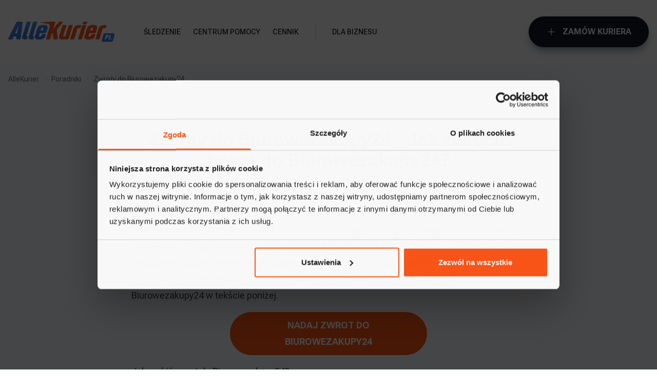

--- FILE ---
content_type: text/html; charset=utf-8
request_url: https://allekurier.pl/poradnik/jak-zwrocic-towar-do-biurowezakupy24
body_size: 15296
content:
<!DOCTYPE html><html lang="pl" class="__variable_f3597f"><head><meta charSet="utf-8"/><meta name="viewport" content="width=device-width, initial-scale=1"/><link rel="preload" href="/_next/static/media/55cab9a7b1e584c7-s.p.woff2" as="font" crossorigin="" type="font/woff2"/><link rel="preload" href="/_next/static/media/b5c95a22b4347906-s.p.woff2" as="font" crossorigin="" type="font/woff2"/><link rel="stylesheet" href="/_next/static/css/cae36d5957b6965a.css" data-precedence="next"/><link rel="stylesheet" href="/_next/static/css/39f9953aafbb65a1.css" data-precedence="next"/><link rel="stylesheet" href="/_next/static/css/80b2a7623e3c1a19.css" data-precedence="next"/><link rel="preload" as="script" fetchPriority="low" href="/_next/static/chunks/webpack-ed83c6602b3c6fff.js"/><script src="/_next/static/chunks/1dd3208c-8c057584e7a3947d.js" async=""></script><script src="/_next/static/chunks/1528-5bb9dec302561f17.js" async=""></script><script src="/_next/static/chunks/main-app-c086b50146bc6b3e.js" async=""></script><script src="/_next/static/chunks/9273-7948622a07174a61.js" async=""></script><script src="/_next/static/chunks/1799-b7d5f48d36bed881.js" async=""></script><script src="/_next/static/chunks/app/layout-a3712bc7c46557af.js" async=""></script><script src="/_next/static/chunks/7135-4e3fe6e3b59f0869.js" async=""></script><script src="/_next/static/chunks/4560-9425958471345ede.js" async=""></script><script src="/_next/static/chunks/app/error-81e6d58331d86364.js" async=""></script><script src="/_next/static/chunks/6455-9d4039126faa3716.js" async=""></script><script src="/_next/static/chunks/8881-f9945e765af1df58.js" async=""></script><script src="/_next/static/chunks/app/poradnik/%5Bslug%5D/page-846de9586682e82d.js" async=""></script><script src="/_next/static/chunks/app/global-error-06f2dce505955933.js" async=""></script><script src="/_next/static/chunks/app/poradnik/page-03a0cdce7f7baf24.js" async=""></script><link rel="preload" href="https://consent.cookiebot.com/uc.js" as="script"/><link rel="preload" href="https://www.googletagmanager.com/gtm.js?id=GTM-MF59X3M" as="script"/><title>Zwroty do Biurowezakupy24 - Jak zwrócić towar do Biurowezakupy24? | AlleKurier.pl</title><link rel="icon" href="/next-img/favicon.png"/><meta name="next-size-adjust"/><script src="/_next/static/chunks/polyfills-42372ed130431b0a.js" noModule=""></script></head><body><div class="bg-white p-4 lg:py-8"><div class="mx-auto flex max-w-7xl items-center justify-center lg:justify-between"><div class="flex items-center"><a aria-label="AlleKurier" href="https://allekurier.pl"><img alt="AlleKurier" loading="lazy" width="208" height="39" decoding="async" data-nimg="1" style="color:transparent" src="/next-img/allekurier-logo.svg"/></a><nav class="ml-14 hidden lg:block"><ul class="flex items-center justify-center text-sm font-medium uppercase text-black"><li class="mr-6"><a class="py-2 text-black hover:text-gray-500 false" href="https://allekurier.pl/sledzenie">Śledzenie</a></li><li class="mr-6"><a class="py-2 text-black hover:text-gray-500 false" href="https://allekurier.pl/kontakt">Centrum pomocy</a></li><li><a class="py-2 text-black hover:text-gray-500 false" href="https://allekurier.pl/cennik">Cennik</a></li><li class="mx-8 h-6 w-px bg-gray-700 opacity-20"></li><li class="mr-6"><a class="py-2 text-black hover:text-gray-500 false" href="https://allekurier.pl/dla-biznesu">Dla biznesu</a></li></ul></nav></div><div class="hidden items-center gap-3 lg:flex"><a class="button !hidden !border-gray-900 !bg-gray-900 !shadow-gray-400 hover:!border-gray-700 hover:!bg-gray-700 xl:!flex" href="https://nowy.allekurier.pl/nadaj"><svg xmlns="http://www.w3.org/2000/svg" fill="none" viewBox="0 0 24 24" stroke-width="1.5" stroke="currentColor" aria-hidden="true" class="mr-3 h-5"><path stroke-linecap="round" stroke-linejoin="round" d="M12 4.5v15m7.5-7.5h-15"></path></svg> Zamów kuriera</a></div></div></div><main class="bg-gradient-to-b from-[#FAFBFF] to-white"><div class="px-4 lg:px-0"><script type="application/ld+json">
        {
          &quot;@context&quot;: &quot;https://schema.org&quot;,
          &quot;@type&quot;: &quot;FAQPage&quot;,
          &quot;mainEntity&quot;: [
            { &quot;@type&quot;: &quot;Question&quot;, &quot;name&quot;: &quot;Kiedy sklep może odmówić przyjęcia zwrotu towaru?&quot;, &quot;acceptedAnswer&quot;: { &quot;@type&quot;: &quot;Answer&quot;, &quot;text&quot;: &quot;&lt;p&gt;Sklep ma prawo do odmowy przyjęcia zwrotu towaru w przypadku naruszenia stanu przedmiotu oraz w sytuacji, gdy klient nie posiada żadnego dowodu zakupu.&lt;/p&gt;&quot;}},{ &quot;@type&quot;: &quot;Question&quot;, &quot;name&quot;: &quot;Jak przygotować paczkę ze zwrotem?&quot;, &quot;acceptedAnswer&quot;: { &quot;@type&quot;: &quot;Answer&quot;, &quot;text&quot;: &quot;&lt;p&gt;Zwroty do Biurowezakupy24 powinny być zapakowane najlepiej w oryginalne pudełko i odpowiednio zabezpieczone. Jeżeli nie posiadasz dedykowanego pudełka zapakuj produkty w foliopak lub inne kartonowe pudełko i zabezpiecz wszystko taśmą. Ważne jest, by w środku umieścić formularz zwrotu oraz dokładnie zaadresować przesyłkę.&lt;/p&gt;&quot;}},{ &quot;@type&quot;: &quot;Question&quot;, &quot;name&quot;: &quot;Czy należy wydrukować etykietę zwrotną?&quot;, &quot;acceptedAnswer&quot;: { &quot;@type&quot;: &quot;Answer&quot;, &quot;text&quot;: &quot;&lt;p&gt;Etykieta zwrotna dotyczy kilku sposobów zwrotu towarów. Nie każda firma kurierska wymaga drukowania etykiety zwrotnej. Jest to indywidualna cecha dostawców. Jeżeli etykieta będzie wymagana przy twoim zamówieniu zostaniesz o tym poinformowany.&lt;/p&gt;&quot;}}
          ]
        }
      </script><div class="mx-auto max-w-7xl"><ul class="flex w-full overflow-x-scroll whitespace-nowrap py-5 text-gray-500 md:overflow-x-hidden lg:px-4"><li class="relative mr-4 pr-2 text-sm after:absolute after:-right-2 after:top-1/2 after:block after:h-px after:w-[6px] after:bg-gray-300"><a href="https://allekurier.pl">AlleKurier</a></li><li class="relative mr-4 pr-2 text-sm after:absolute after:-right-2 after:top-1/2 after:block after:h-px after:w-[6px] after:bg-gray-300 last-of-type:after:hidden"><a href="https://allekurier.pl/poradnik">Poradniki</a></li><li class="text-sm">Zwroty do Biurowezakupy24</li></ul></div><div class="my-12"><h1 class="mx-auto max-w-3xl py-5 text-center text-4xl font-bold">Zwroty do Biurowezakupy24 - Jak zwrócić towar do Biurowezakupy24?</h1><div class="mt-4"><div class="content-prose"></div><div><div class="content-prose"><div class="mx-auto max-w-3xl"><p>Za sprawą rosnącej popularności zakupów online, wygodne i bezproblemowe zwroty do e-sklepów stały się jednym z najważniejszych z punktu widzenia klienta elementów. Ustawowo czas na zwrot to 14 dni, jednak niektóre marki wydłużają go. Przepisy mówią też jasno, że sklep internetowy jest zobligowany do przyjęcia zwrotu pod warunkiem, że zwracany produkt nie nosi widocznych śladów użytkowania i został odesłany w niezmienionej formie. Trzeba również pamiętać o tym, że niektóre rzeczy nie podlegają zwrotowi. Więcej o zwrocie do Biurowezakupy24 w tekście poniżej. </p></div></div></div><div><div class="content-prose"><div class="mx-auto my-4 max-w-3xl text-center"><a class="button button-sm mx-auto max-w-sm button-orange" href="https://wygodnezwroty.pl/biurowezakupy24?_campaign=allekurier.pl;organic;artykul_zwrot_do_sklepu">Nadaj Zwrot do Biurowezakupy24</a></div></div></div><div><div class="content-prose"><div class="mx-auto max-w-3xl"><h2>Jak zrobić zwrot do Biurowezakupy24?</h2><p>Zwrot do Biurowezakupy24 można dokonać na kilka sposobów. Jednym z nich jest skorzystanie z platformy wygodnezwroty.pl. Umożliwia ona, dzięki swojej wygodnej formie, kilka sposobów wysyłki za pomocą różnych przewoźników. Twoja paczka błyskawicznie dotrze z powrotem do sklepu!</p></div></div></div><div><div class="content-prose"><div class="mx-auto my-2 max-w-3xl"><img alt="wygodnezwroty do Biurowezakupy24" loading="lazy" width="1280" height="2042" decoding="async" data-nimg="1" style="color:transparent" srcSet="/_next/image?url=https%3A%2F%2Fimages.prismic.io%2Fallekurier%2FZDczNzc1OTItNGJiYi00YjNiLWE5YmYtOGQ1MTY4NTE2NmE5_7c4328c6-0f8b-409d-9959-df0477a85f8e_infografika-zwroty.webp%3Fauto%3Dcompress%2Cformat%26rect%3D0%2C0%2C1280%2C2042%26w%3D1280%26h%3D2042&amp;w=1920&amp;q=75 1x, /_next/image?url=https%3A%2F%2Fimages.prismic.io%2Fallekurier%2FZDczNzc1OTItNGJiYi00YjNiLWE5YmYtOGQ1MTY4NTE2NmE5_7c4328c6-0f8b-409d-9959-df0477a85f8e_infografika-zwroty.webp%3Fauto%3Dcompress%2Cformat%26rect%3D0%2C0%2C1280%2C2042%26w%3D1280%26h%3D2042&amp;w=3840&amp;q=75 2x" src="/_next/image?url=https%3A%2F%2Fimages.prismic.io%2Fallekurier%2FZDczNzc1OTItNGJiYi00YjNiLWE5YmYtOGQ1MTY4NTE2NmE5_7c4328c6-0f8b-409d-9959-df0477a85f8e_infografika-zwroty.webp%3Fauto%3Dcompress%2Cformat%26rect%3D0%2C0%2C1280%2C2042%26w%3D1280%26h%3D2042&amp;w=3840&amp;q=75"/></div></div></div><div><div class="content-prose"><div class="mx-auto max-w-3xl"><h2>Zwroty krok po kroku do Biurowezakupy24</h2><p>Serwis wygodnezwroty.pl daje możliwość szybkich i bezproblemowych zwrotów. Poniżej przedstawimy Ci instrukcję, jak odesłać towar przy pomocy tej platformy.</p><ol><li>Aby nadać w Biurowezakupy24 zwroty, wystarczy odwiedzić stronę wygodnezwroty.pl, gdzie będziesz mógł skorzystać z pełnej funkcjonalności platformy.</li><li>Spośród dostępnych sklepów wybierz ten, do którego pragniesz zwrócić swoje zamówienie. Portal Wygodne Zwroty ma w swojej ofercie się ponad 10 000 sklepów, a ich liczba stale się zwiększa.</li><li>Wypełniając formularz, wystarczy podać szczegóły dotyczące przesyłki, wybrać odpowiednią firmę kurierską, podać własne dane oraz uiścić opłatę za przesyłkę. Czy należy drukować dokumenty przewozowe? To zależy od wybranej firmy kurierskiej. W przypadku Paczkomatów InPost nie ma takiej potrzeby. W DHL POP, opcje obejmują korzystanie z drukowanej etykiety wysyłkowej, która zapewnia więcej punktów wysyłkowych i dostarczanie dokumentów pocztą elektroniczną lub korzystanie z wybranego punktu DHL POP, w którym etykieta jest drukowana na miejscu. Wybierając przewoźnika GLS, konieczne jest wydrukowanie etykiety, aby nadać zwrot Biurowezakupy24.</li><li>Następnie zanieś przesyłkę do miejsca nadania. Możesz skorzystać z jednego z aż 44 tysięcy punktów, takich jak urządzenie Paczkomat® InPost lub sklepy: Żabka, Stokrotka, Lidl i wiele innych.</li><li>Czekaj na zwrot pieniędzy! Sklep ma na to maksymalnie 14 dni po odstąpieniu od umowy. Jednak jest to zależne od Biurowezakupy24, dlatego warto sprawdzić te informacje na ich stronie.</li></ol><h2>Jak poprawnie zapakować zwrot Biurowezakupy24?</h2><p>Zwrot do Biurowezakupy24 musi zostać dokładnie zapakowany. Najlepiej użyć do tego oryginalnego pudełka, w którym zamówienie zostało dostarczone do rąk klienta. Jeżeli takiego nie posiadamy to ważne, by nowe opakowanie spełniało rolę ochrony i bezpieczeństwa towaru podczas jego transportu.</p></div></div></div><div><div class="content-prose"><div class="mx-auto my-4 max-w-3xl text-center"><a class="button button-sm mx-auto max-w-sm button-orange" href="https://wygodnezwroty.pl/biurowezakupy24?_campaign=allekurier.pl;organic;artykul_zwrot_do_sklepu">Nadaj Zwrot do Biurowezakupy24</a></div></div></div><div><div class="content-prose"><div class="mx-auto max-w-3xl"><h2>Informacje o Biurowezakupy24</h2><p>Biurowezakupy24 jest sklepem, który specjalizuje się w sprzedaży artykułów biurowych oraz szkolnych. Jest to sprawdzony i profesjonalny punkt sprzedaży, który zyskał zaufanie klientów. Dzięki szerokiemu asortymentowi, można w nim znaleźć wszystko, czego potrzebujemy do biura lub szkoły. Sklep Biurowezakupy24 wyróżnia się wysoką jakością oferowanych produktów oraz fachową obsługą, która służy pomocą i doradztwem. Klienci mogą być pewni, że ich zakupy zostaną wykonane z należytą starannością, a zamówione produkty dotrą w odpowiednim czasie. Biurowezakupy24 to miejsce, w którym każdy znajdzie potrzebne mu artykuły biurowe i szkolne, ciesząc się profesjonalnym podejściem obsługi.</p></div></div></div><div><div class="content-prose"><div class="mx-auto max-w-3xl"><h2>FAQ - Zwrot do Biurowezakupy24</h2></div></div></div><div><!--$--><div class="content-prose"><div class="mx-auto max-w-3xl"><div class="border-b border-gray-200"><h3 class="m-0 flex cursor-pointer items-center justify-between py-4 text-lg font-medium ">Kiedy sklep może odmówić przyjęcia zwrotu towaru?<svg xmlns="http://www.w3.org/2000/svg" viewBox="0 0 24 24" fill="currentColor" aria-hidden="true" class="h-6 false"><path fill-rule="evenodd" d="M12.53 16.28a.75.75 0 01-1.06 0l-7.5-7.5a.75.75 0 011.06-1.06L12 14.69l6.97-6.97a.75.75 0 111.06 1.06l-7.5 7.5z" clip-rule="evenodd"></path></svg></h3><div class="pb-6 text-base hidden">Sklep ma prawo do odmowy przyjęcia zwrotu towaru w przypadku naruszenia stanu przedmiotu oraz w sytuacji, gdy klient nie posiada żadnego dowodu zakupu.</div></div><div class="border-b border-gray-200"><h3 class="m-0 flex cursor-pointer items-center justify-between py-4 text-lg font-medium ">Jak przygotować paczkę ze zwrotem?<svg xmlns="http://www.w3.org/2000/svg" viewBox="0 0 24 24" fill="currentColor" aria-hidden="true" class="h-6 false"><path fill-rule="evenodd" d="M12.53 16.28a.75.75 0 01-1.06 0l-7.5-7.5a.75.75 0 011.06-1.06L12 14.69l6.97-6.97a.75.75 0 111.06 1.06l-7.5 7.5z" clip-rule="evenodd"></path></svg></h3><div class="pb-6 text-base hidden">Zwroty do Biurowezakupy24 powinny być zapakowane najlepiej w oryginalne pudełko i odpowiednio zabezpieczone. Jeżeli nie posiadasz dedykowanego pudełka zapakuj produkty w foliopak lub inne kartonowe pudełko i zabezpiecz wszystko taśmą. Ważne jest, by w środku umieścić formularz zwrotu oraz dokładnie zaadresować przesyłkę.</div></div><div class="border-b border-gray-200"><h3 class="m-0 flex cursor-pointer items-center justify-between py-4 text-lg font-medium ">Czy należy wydrukować etykietę zwrotną?<svg xmlns="http://www.w3.org/2000/svg" viewBox="0 0 24 24" fill="currentColor" aria-hidden="true" class="h-6 false"><path fill-rule="evenodd" d="M12.53 16.28a.75.75 0 01-1.06 0l-7.5-7.5a.75.75 0 011.06-1.06L12 14.69l6.97-6.97a.75.75 0 111.06 1.06l-7.5 7.5z" clip-rule="evenodd"></path></svg></h3><div class="pb-6 text-base hidden">Etykieta zwrotna dotyczy kilku sposobów zwrotu towarów. Nie każda firma kurierska wymaga drukowania etykiety zwrotnej. Jest to indywidualna cecha dostawców. Jeżeli etykieta będzie wymagana przy twoim zamówieniu zostaniesz o tym poinformowany.</div></div></div></div><!--/$--></div></div></div><div class="bg-blue-600 bg-[url(&#x27;/next-img/tracking-bg.svg&#x27;)] bg-cover bg-top bg-no-repeat px-4 pb-16 pt-10 text-white"><div class="mx-auto max-w-7xl text-center"><span class="text-sm font-bold uppercase">Sprawdź, gdzie jest Twoja przesyłka</span><h2 class="mb-8 mt-2 text-3xl font-bold">Śledzenie przesyłki</h2><form class="relative mx-auto flex max-w-md items-center justify-center"><input type="text" class="w-full rounded-full bg-blue-50 px-10 py-4 text-black placeholder:text-gray-400" placeholder="Wpisz numer przesyłki" value=""/><button class="text-ak-orange-500 absolute right-8 h-6 w-6" aria-label="Śledzenie"><svg xmlns="http://www.w3.org/2000/svg" fill="none" viewBox="0 0 24 24" stroke-width="1.5" stroke="currentColor" aria-hidden="true" class="h-6"><path stroke-linecap="round" stroke-linejoin="round" d="M21 21l-5.197-5.197m0 0A7.5 7.5 0 105.196 5.196a7.5 7.5 0 0010.607 10.607z"></path></svg></button></form></div></div></div></main><div class="mx-auto grid max-w-7xl grid-cols-1 gap-12 border-b border-gray-100 px-4 py-14 text-sm lg:grid-cols-5"><div><a href="https://allekurier.pl/cennik"><strong class="mb-5 block uppercase">Cennik przesyłek</strong></a><div class="grid grid-cols-1 gap-3"><a href="https://allekurier.pl/cennik/inpost">Cennik InPost</a><a href="https://allekurier.pl/cennik/dpd">Cennik DPD</a><a href="https://allekurier.pl/cennik/dhl">Cennik DHL</a><a href="https://allekurier.pl/cennik/ups">Cennik UPS</a><a href="https://allekurier.pl/cennik/fedex">Cennik FedEx</a><a href="https://allekurier.pl/cennik/paczkomaty">Cennik Paczkomaty</a><a href="https://allekurier.pl/cennik/orlen-paczka">Cennik Orlen Paczka</a></div></div><div><a href="https://allekurier.pl/przesylki-zagraniczne"><strong class="mb-5 block uppercase">Przesyłki zagraniczne</strong></a><div class="grid grid-cols-1 gap-3"><a href="https://allekurier.pl/przesylki-zagraniczne/paczka-do-niemiec">Paczki do Niemiec</a><a href="https://allekurier.pl/przesylki-zagraniczne/paczki-do-anglii">Paczki do Anglii</a><a href="https://allekurier.pl/przesylki-zagraniczne/paczki-do-holandii">Paczki do Holandii</a><a href="https://allekurier.pl/przesylki-zagraniczne/tanie-przesylki-do-usa">Paczki do USA</a><a href="https://allekurier.pl/przesylki-zagraniczne/tanie-paczki-do-kanady">Paczki do Kanady</a><a href="https://allekurier.pl/przesylki-zagraniczne/paczka-do-australii"> <!-- -->Paczki do Australii</a><a href="https://allekurier.pl/przesylki-zagraniczne/import-z-chin">Import z Chin</a></div></div><div><a href="https://allekurier.pl/firmy-kurierskie"><strong class="mb-5 block uppercase">Firmy Kurierskie</strong></a><div class="grid grid-cols-1 gap-3"><a href="https://allekurier.pl/firmy-kurierskie/inpost">Kurier InPost</a><a href="https://allekurier.pl/firmy-kurierskie/dpd">Kurier DPD</a><a href="https://allekurier.pl/firmy-kurierskie/dhl">Kurier DHL</a><a href="https://allekurier.pl/firmy-kurierskie/ups"> <!-- -->Kurier UPS</a><a href="https://allekurier.pl/firmy-kurierskie/fedex">Kurier FedEx</a><a href="https://allekurier.pl/firmy-kurierskie/orlen-paczka">Orlen Paczka</a><a href="https://allekurier.pl/firmy-kurierskie/paczkomaty-inpost">Paczkomaty InPost</a></div></div><div><a href="https://allekurier.pl/uslugi"><strong class="mb-5 block uppercase">Usługi</strong></a><div class="grid grid-cols-1 gap-3"><a href="https://allekurier.pl/uslugi/przesylki-krajowe-paczki-do-polski">Przesyłki Krajowe</a><a href="https://allekurier.pl/przesylki-zagraniczne">Przesyłki Zagraniczne</a><a href="https://allekurier.pl/uslugi/przesylka-pobraniowa">Przesyłki Pobraniowe</a><a href="https://allekurier.pl/uslugi/przesylki-paletowe">Przesyłki Paletowe</a><a href="https://allekurier.pl/uslugi/zwrot-towaru">Zwrot Towaru</a><a href="https://allekurier.pl/nadaj">Zamawianie Kuriera</a><a href="https://allekurier.pl/dla-biznesu">Kurier dla Firm</a></div></div><div><a href="https://allekurier.pl/punkty"><strong class="mb-5 block uppercase">Punkty nadań</strong></a><div class="grid grid-cols-1 gap-3"><a href="https://allekurier.pl/punkty/warszawa">Kurier Warszawa</a><a href="https://allekurier.pl/punkty/krakow">Kurier Kraków</a><a href="https://allekurier.pl/punkty/lodz">Kurier Łódź</a><a href="https://allekurier.pl/punkty/gdansk">Kurier Gdańsk</a><a href="https://allekurier.pl/punkty/poznan">Kurier Poznań</a><a href="https://allekurier.pl/punkty/wroclaw">Kurier Wrocław</a><a href="https://allekurier.pl/punkty/szczecin">Kurier Szczecin</a></div></div></div><footer class="mx-auto max-w-7xl px-4 py-14 pb-24 text-sm lg:pb-14"><div class="mb-2 grid grid-cols-1 gap-12 lg:grid-cols-5"><div><img alt="AlleKurier" loading="lazy" width="160" height="30" decoding="async" data-nimg="1" style="color:transparent" src="/next-img/allekurier-logo.svg"/><p class="mt-8">AlleKurier Sp. z o.o.<br/>ul. Balicka 12A/B4<br/>30-149 Kraków</p><div class="mt-6 flex items-center"><a class="mr-4" aria-label="Facebook" href="https://facebook.com/AlleKurierPL/"><svg width="24" height="24" viewBox="0 0 24 24" fill="none" xmlns="http://www.w3.org/2000/svg"><path d="M23.625 12C23.625 5.57812 18.4219 0.375 12 0.375C5.57812 0.375 0.375 5.57812 0.375 12C0.375 17.8022 4.62609 22.6116 10.1836 23.4844V15.3605H7.23047V12H10.1836V9.43875C10.1836 6.52547 11.918 4.91625 14.5744 4.91625C15.8466 4.91625 17.1769 5.14313 17.1769 5.14313V8.0025H15.7106C14.2669 8.0025 13.8164 8.89875 13.8164 9.81797V12H17.0405L16.5248 15.3605H13.8164V23.4844C19.3739 22.6116 23.625 17.8022 23.625 12Z" fill="#999999"></path></svg></a><a aria-label="YouTube" href="https://youtube.com/channel/UC-vildlSchl0noKGrsTzudA"><svg width="27" height="24" viewBox="0 0 27 24" fill="none" xmlns="http://www.w3.org/2000/svg"><path d="M25.7651 5.81737C25.4707 4.70877 24.6032 3.83568 23.5018 3.53938C21.5054 3.00098 13.5 3.00098 13.5 3.00098C13.5 3.00098 5.49469 3.00098 3.49823 3.53938C2.39681 3.83573 1.52934 4.70877 1.23492 5.81737C0.699982 7.82676 0.699982 12.0192 0.699982 12.0192C0.699982 12.0192 0.699982 16.2116 1.23492 18.221C1.52934 19.3296 2.39681 20.1663 3.49823 20.4626C5.49469 21.001 13.5 21.001 13.5 21.001C13.5 21.001 21.5053 21.001 23.5018 20.4626C24.6032 20.1663 25.4707 19.3296 25.7651 18.221C26.3 16.2116 26.3 12.0192 26.3 12.0192C26.3 12.0192 26.3 7.82676 25.7651 5.81737ZM10.8818 15.8256V8.21277L17.5727 12.0193L10.8818 15.8256Z" fill="#999999"></path></svg></a><div class="ml-4 mr-2 h-6 w-px bg-gray-300"></div><a class="mt-1 block" href="https://www.opineo.pl/opinie/allekurier-pl"><img alt="Opineo" loading="lazy" width="35" height="35" decoding="async" data-nimg="1" style="color:transparent" srcSet="/_next/image?url=%2Fnext-img%2Fopineo-icon.png&amp;w=48&amp;q=75 1x, /_next/image?url=%2Fnext-img%2Fopineo-icon.png&amp;w=96&amp;q=75 2x" src="/_next/image?url=%2Fnext-img%2Fopineo-icon.png&amp;w=96&amp;q=75"/></a></div></div><div class="lg:col-span-2"><strong class="mb-5 block uppercase">Biuro Obsługi klienta</strong><a class="flex items-center" href="/cdn-cgi/l/email-protection#83e1eaf6f1ecc3e2efefe6e8f6f1eae6f1adf3ef"><svg xmlns="http://www.w3.org/2000/svg" fill="none" viewBox="0 0 24 24" stroke-width="1.5" stroke="currentColor" aria-hidden="true" class="text-ak-orange-500 mr-2 h-5"><path stroke-linecap="round" stroke-linejoin="round" d="M21.75 6.75v10.5a2.25 2.25 0 01-2.25 2.25h-15a2.25 2.25 0 01-2.25-2.25V6.75m19.5 0A2.25 2.25 0 0019.5 4.5h-15a2.25 2.25 0 00-2.25 2.25m19.5 0v.243a2.25 2.25 0 01-1.07 1.916l-7.5 4.615a2.25 2.25 0 01-2.36 0L3.32 8.91a2.25 2.25 0 01-1.07-1.916V6.75"></path></svg><span class="__cf_email__" data-cfemail="abc9c2ded9c4ebcac7c7cec0ded9c2ced985dbc7">[email&#160;protected]</span></a><a class="mt-2 flex items-center" href="/cdn-cgi/l/email-protection#82e0ebf7f0edc2e3eeeee7e9f7f0ebe7f0acf2ee"><svg xmlns="http://www.w3.org/2000/svg" fill="none" viewBox="0 0 24 24" stroke-width="1.5" stroke="currentColor" aria-hidden="true" class="text-ak-orange-500 mr-2 h-5"><path stroke-linecap="round" stroke-linejoin="round" d="M8.625 9.75a.375.375 0 11-.75 0 .375.375 0 01.75 0zm0 0H8.25m4.125 0a.375.375 0 11-.75 0 .375.375 0 01.75 0zm0 0H12m4.125 0a.375.375 0 11-.75 0 .375.375 0 01.75 0zm0 0h-.375m-13.5 3.01c0 1.6 1.123 2.994 2.707 3.227 1.087.16 2.185.283 3.293.369V21l4.184-4.183a1.14 1.14 0 01.778-.332 48.294 48.294 0 005.83-.498c1.585-.233 2.708-1.626 2.708-3.228V6.741c0-1.602-1.123-2.995-2.707-3.228A48.394 48.394 0 0012 3c-2.392 0-4.744.175-7.043.513C3.373 3.746 2.25 5.14 2.25 6.741v6.018z"></path></svg>Porozmawiaj z nami na czacie</a><p class="mt-6">Zapraszamy pon. - pt.<br/>8:00 - 16:00</p></div><div><strong class="mb-5 block uppercase">Przydatne linki</strong><div class="grid grid-cols-1 gap-3"><a href="https://nowy.allekurier.pl/nadaj">Zamów kuriera</a><a href="https://allekurier.pl/kontakt">Centrum pomocy</a><a href="https://allekurier.pl/integracje">Integracje</a><a href="https://allekurier.pl/kontakt">Kontakt</a><a href="https://allekurier.pl/info">Info</a><a href="https://allekurier.pl/blog">Blog</a><a href="https://allekurier.pl/o-nas">O nas</a><a href="https://allekurier.pl/poradnik">Poradnik</a><a href="https://allekurier.pl/grupa-allekurier">Grupa Allekurier</a></div></div><div><strong class="mb-5 block uppercase">Kwestie prawne</strong><div class="grid grid-cols-1 gap-3"><a href="https://allekurier.pl/info/regulamin">Regulamin</a><a href="https://allekurier.pl/info/polityka-prywatnosci">Polityka prywatności</a></div></div></div><p class="text-xs text-gray-400">Bezpiecznie obsługujemy wszystkie popularne metody płatności</p><div class="my-4 flex items-center grayscale"><img alt="Przelewy24" loading="lazy" width="45" height="20" decoding="async" data-nimg="1" style="color:transparent" src="/next-img/przelewy24.svg"/><div class="ml-5"><img alt="Blik" loading="lazy" width="45" height="20" decoding="async" data-nimg="1" style="color:transparent" srcSet="/_next/image?url=%2Fnext-img%2Fblik.png&amp;w=48&amp;q=75 1x, /_next/image?url=%2Fnext-img%2Fblik.png&amp;w=96&amp;q=75 2x" src="/_next/image?url=%2Fnext-img%2Fblik.png&amp;w=96&amp;q=75"/></div></div><p class="text-center text-xs text-gray-400">Copyright © <!-- -->2026<!-- --> AlleKurier. All right reserved.</p></footer><div class="shadow-top fixed bottom-0 z-[1002] grid w-full grid-cols-5 bg-white px-1.5 py-3 after:fixed after:inset-x-0 after:bottom-4 after:-z-[2] after:mx-auto after:h-16 after:w-16 after:rounded-full after:bg-white lg:hidden"><a class="mobile-nav-link false" href="https://allekurier.pl"><svg xmlns="http://www.w3.org/2000/svg" fill="none" viewBox="0 0 24 24" stroke-width="1.5" stroke="currentColor" aria-hidden="true" class="h-5"><path stroke-linecap="round" stroke-linejoin="round" d="M2.25 12l8.954-8.955c.44-.439 1.152-.439 1.591 0L21.75 12M4.5 9.75v10.125c0 .621.504 1.125 1.125 1.125H9.75v-4.875c0-.621.504-1.125 1.125-1.125h2.25c.621 0 1.125.504 1.125 1.125V21h4.125c.621 0 1.125-.504 1.125-1.125V9.75M8.25 21h8.25"></path></svg> <!-- -->start</a><a class="mobile-nav-link false" href="https://allekurier.pl/sledzenie"><svg xmlns="http://www.w3.org/2000/svg" fill="none" viewBox="0 0 24 24" stroke-width="1.5" stroke="currentColor" aria-hidden="true" class="h-5"><path stroke-linecap="round" stroke-linejoin="round" d="M21 21l-5.197-5.197m0 0A7.5 7.5 0 105.196 5.196a7.5 7.5 0 0010.607 10.607z"></path></svg> <!-- -->Śledzenie</a><a class="mobile-nav-link" href="https://allekurier.pl/nadaj"><svg xmlns="http://www.w3.org/2000/svg" fill="none" viewBox="0 0 24 24" stroke-width="1.5" stroke="currentColor" aria-hidden="true" class="-mt-3 h-8 stroke-[1.5]"><path stroke-linecap="round" stroke-linejoin="round" d="M12 9v6m3-3H9m12 0a9 9 0 11-18 0 9 9 0 0118 0z"></path></svg> <!-- -->Przesyłka</a><a class="mobile-nav-link false" href="https://allekurier.pl"><svg xmlns="http://www.w3.org/2000/svg" fill="none" viewBox="0 0 24 24" stroke-width="1.5" stroke="currentColor" aria-hidden="true" class="h-5"><path stroke-linecap="round" stroke-linejoin="round" d="M17.982 18.725A7.488 7.488 0 0012 15.75a7.488 7.488 0 00-5.982 2.975m11.963 0a9 9 0 10-11.963 0m11.963 0A8.966 8.966 0 0112 21a8.966 8.966 0 01-5.982-2.275M15 9.75a3 3 0 11-6 0 3 3 0 016 0z"></path></svg> <!-- -->Konto</a><button class="mobile-nav-link false"><svg xmlns="http://www.w3.org/2000/svg" fill="none" viewBox="0 0 24 24" stroke-width="1.5" stroke="currentColor" aria-hidden="true" class="h-5"><path stroke-linecap="round" stroke-linejoin="round" d="M6.75 12a.75.75 0 11-1.5 0 .75.75 0 011.5 0zM12.75 12a.75.75 0 11-1.5 0 .75.75 0 011.5 0zM18.75 12a.75.75 0 11-1.5 0 .75.75 0 011.5 0z"></path></svg>więcej</button></div><script data-cfasync="false" src="/cdn-cgi/scripts/5c5dd728/cloudflare-static/email-decode.min.js"></script><script src="/_next/static/chunks/webpack-ed83c6602b3c6fff.js" async=""></script><script>(self.__next_f=self.__next_f||[]).push([0]);self.__next_f.push([2,null])</script><script>self.__next_f.push([1,"1:HL[\"/_next/static/media/55cab9a7b1e584c7-s.p.woff2\",\"font\",{\"crossOrigin\":\"\",\"type\":\"font/woff2\"}]\n2:HL[\"/_next/static/media/b5c95a22b4347906-s.p.woff2\",\"font\",{\"crossOrigin\":\"\",\"type\":\"font/woff2\"}]\n3:HL[\"/_next/static/css/cae36d5957b6965a.css\",\"style\"]\n4:HL[\"/_next/static/css/39f9953aafbb65a1.css\",\"style\"]\n5:HL[\"/_next/static/css/80b2a7623e3c1a19.css\",\"style\"]\n"])</script><script>self.__next_f.push([1,"6:I[1815,[],\"\"]\n9:I[5092,[],\"\"]\nb:I[2023,[],\"\"]\nc:I[9492,[\"9273\",\"static/chunks/9273-7948622a07174a61.js\",\"1799\",\"static/chunks/1799-b7d5f48d36bed881.js\",\"3185\",\"static/chunks/app/layout-a3712bc7c46557af.js\"],\"default\"]\nd:I[3027,[\"9273\",\"static/chunks/9273-7948622a07174a61.js\",\"7135\",\"static/chunks/7135-4e3fe6e3b59f0869.js\",\"4560\",\"static/chunks/4560-9425958471345ede.js\",\"7601\",\"static/chunks/app/error-81e6d58331d86364.js\"],\"default\"]\nf:I[2206,[\"9273\",\"static/chunks/9273-7948622a07174a61.js\",\"1799\",\"static/chunks/1799-b7d5f48d36bed881.js\",\"3185\",\"static/chunks/app/layout-a3712bc7c46557af.js\"],\"default\"]\n10:I[1975,[\"9273\",\"static/chunks/9273-7948622a07174a61.js\",\"1799\",\"static/chunks/1799-b7d5f48d36bed881.js\",\"6455\",\"static/chunks/6455-9d4039126faa3716.js\",\"7135\",\"static/chunks/7135-4e3fe6e3b59f0869.js\",\"8881\",\"static/chunks/8881-f9945e765af1df58.js\",\"6887\",\"static/chunks/app/poradnik/%5Bslug%5D/page-846de9586682e82d.js\"],\"PrismicPreviewClient\"]\n11:I[2147,[\"9273\",\"static/chunks/9273-7948622a07174a61.js\",\"1799\",\"static/chunks/1799-b7d5f48d36bed881.js\",\"6455\",\"static/chunks/6455-9d4039126faa3716.js\",\"7135\",\"static/chunks/7135-4e3fe6e3b59f0869.js\",\"8881\",\"static/chunks/8881-f9945e765af1df58.js\",\"6887\",\"static/chunks/app/poradnik/%5Bslug%5D/page-846de9586682e82d.js\"],\"\"]\n12:I[4447,[\"9273\",\"static/chunks/9273-7948622a07174a61.js\",\"1799\",\"static/chunks/1799-b7d5f48d36bed881.js\",\"3185\",\"static/chunks/app/layout-a3712bc7c46557af.js\"],\"GoogleTagManager\"]\n14:I[4622,[\"9273\",\"static/chunks/9273-7948622a07174a61.js\",\"7135\",\"static/chunks/7135-4e3fe6e3b59f0869.js\",\"4560\",\"static/chunks/4560-9425958471345ede.js\",\"6470\",\"static/chunks/app/global-error-06f2dce505955933.js\"],\"default\"]\na:[\"slug\",\"jak-zwrocic-towar-do-biurowezakupy24\",\"d\"]\n15:[]\n"])</script><script>self.__next_f.push([1,"0:[\"$\",\"$L6\",null,{\"buildId\":\"E-KUvGbR6747WXACtqeHb\",\"assetPrefix\":\"\",\"urlParts\":[\"\",\"poradnik\",\"jak-zwrocic-towar-do-biurowezakupy24\"],\"initialTree\":[\"\",{\"children\":[\"poradnik\",{\"children\":[[\"slug\",\"jak-zwrocic-towar-do-biurowezakupy24\",\"d\"],{\"children\":[\"__PAGE__\",{}]}]}]},\"$undefined\",\"$undefined\",true],\"initialSeedData\":[\"\",{\"children\":[\"poradnik\",{\"children\":[[\"slug\",\"jak-zwrocic-towar-do-biurowezakupy24\",\"d\"],{\"children\":[\"__PAGE__\",{},[[\"$L7\",\"$L8\",[[\"$\",\"link\",\"0\",{\"rel\":\"stylesheet\",\"href\":\"/_next/static/css/80b2a7623e3c1a19.css\",\"precedence\":\"next\",\"crossOrigin\":\"$undefined\"}]]],null],null]},[null,[\"$\",\"$L9\",null,{\"parallelRouterKey\":\"children\",\"segmentPath\":[\"children\",\"poradnik\",\"children\",\"$a\",\"children\"],\"error\":\"$undefined\",\"errorStyles\":\"$undefined\",\"errorScripts\":\"$undefined\",\"template\":[\"$\",\"$Lb\",null,{}],\"templateStyles\":\"$undefined\",\"templateScripts\":\"$undefined\",\"notFound\":\"$undefined\",\"notFoundStyles\":\"$undefined\"}]],null]},[null,[\"$\",\"$L9\",null,{\"parallelRouterKey\":\"children\",\"segmentPath\":[\"children\",\"poradnik\",\"children\"],\"error\":\"$undefined\",\"errorStyles\":\"$undefined\",\"errorScripts\":\"$undefined\",\"template\":[\"$\",\"$Lb\",null,{}],\"templateStyles\":\"$undefined\",\"templateScripts\":\"$undefined\",\"notFound\":\"$undefined\",\"notFoundStyles\":\"$undefined\"}]],null]},[[[[\"$\",\"link\",\"0\",{\"rel\":\"stylesheet\",\"href\":\"/_next/static/css/cae36d5957b6965a.css\",\"precedence\":\"next\",\"crossOrigin\":\"$undefined\"}],[\"$\",\"link\",\"1\",{\"rel\":\"stylesheet\",\"href\":\"/_next/static/css/39f9953aafbb65a1.css\",\"precedence\":\"next\",\"crossOrigin\":\"$undefined\"}]],[\"$\",\"html\",null,{\"lang\":\"pl\",\"className\":\"__variable_f3597f\",\"children\":[[\"$\",\"body\",null,{\"children\":[[\"$\",\"$Lc\",null,{}],[\"$\",\"main\",null,{\"className\":\"bg-gradient-to-b from-[#FAFBFF] to-white\",\"children\":[\"$\",\"div\",null,{\"className\":\"px-4 lg:px-0\",\"children\":[\"$\",\"$L9\",null,{\"parallelRouterKey\":\"children\",\"segmentPath\":[\"children\"],\"error\":\"$d\",\"errorStyles\":[],\"errorScripts\":[],\"template\":[\"$\",\"$Lb\",null,{}],\"templateStyles\":\"$undefined\",\"templateScripts\":\"$undefined\",\"notFound\":[\"$\",\"div\",null,{\"className\":\"p-4 lg:px-0\",\"children\":[\"$\",\"div\",null,{\"className\":\"mt-4 max-w-[772px] rounded-[40px] bg-white p-4 pb-14 shadow-[0_14px_12px_10px_rgb(0_87_255_/_5%)] \\n            max-lg:!shadow-none max-md:!rounded-none md:mx-auto md:mt-12 md:px-[136px] md:py-14 lg:mb-24\",\"children\":[[\"$\",\"h2\",null,{\"className\":\"text mb-4 text-center text-2xl\",\"children\":[\"Strona, której szukasz nie istnieje \",[\"$\",\"div\",null,{\"className\":\"inline-block\",\"children\":\"(błąd 404)\"}]]}],[\"$\",\"p\",null,{\"className\":\"text- mb-8 text-center text-gray-500\",\"children\":[\"Przejdź do serwisu\",\" \",[\"$\",\"a\",null,{\"href\":\"https://nowy.allekurier.pl/\",\"className\":\"text-ak-orange-500 hover:text-ak-orange-600\",\"children\":\"AlleKurier.pl\"}],\" \",\"i wygodnie nadaj swoją przesyłkę.\"]}],[\"$\",\"a\",null,{\"href\":\"https://nowy.allekurier.pl/\",\"className\":\"button mx-auto mb-14 max-w-[378px] border-none leading-[19px] lg:mb-20\",\"children\":\"Przejdź do nowy.AlleKurier.pl\"}],[\"$\",\"div\",null,{\"className\":\"flex justify-center\",\"children\":[\"$\",\"svg\",null,{\"width\":\"201\",\"height\":\"103\",\"viewBox\":\"0 0 201 103\",\"fill\":\"none\",\"xmlns\":\"http://www.w3.org/2000/svg\",\"children\":[[\"$\",\"g\",null,{\"clipPath\":\"url(#clip0_956_7002)\",\"children\":[[\"$\",\"path\",null,{\"d\":\"M10.0407 96.2223L18.6345 82.5842L10.0367 97.708L10.0321 99.262C9.41898 99.2548 8.81206 99.2313 8.21134 99.1915L8.91229 79.2288L8.90308 79.0745L8.91887 79.0451L8.98561 77.1588L0 62.2114L8.99488 75.7461L9.02179 76.1457L9.5513 61.0631L1.82654 45.5982L9.61167 58.4129L9.9738 27.1509L9.97546 27.0469L9.9767 27.1493L10.153 51.7972L17.5345 41.9352L10.1465 53.9201L10.1122 67.4199L16.9611 54.3817L10.1085 69.4047L10.0895 76.9113L20.0382 58.7574L10.0817 79.53L10.0407 96.2223Z\",\"fill\":\"#676767\"}],[\"$\",\"path\",null,{\"d\":\"M130.664 38.6602H128.248V55.8141H130.664V38.6602Z\",\"fill\":\"#4F4F4F\"}],[\"$\",\"path\",null,{\"d\":\"M41.2641 2.15195L40.3555 4.39062L129.762 40.6793L130.67 38.4406L41.2641 2.15195Z\",\"fill\":\"#4F4F4F\"}],[\"$\",\"path\",null,{\"d\":\"M200.001 98.4943C196.259 104.746 -0.195783 104.221 0.1019 98.4939C3.84395 92.2424 200.299 92.7673 200.001 98.4943Z\",\"fill\":\"#676767\"}],[\"$\",\"path\",null,{\"d\":\"M175.361 73.207H154.342V81.4216H175.361V73.207Z\",\"fill\":\"#4F4F4F\"}],[\"$\",\"path\",null,{\"d\":\"M173.43 80.457H69.7812V89.638H173.43V80.457Z\",\"fill\":\"#4F4F4F\"}],[\"$\",\"path\",null,{\"d\":\"M156.397 85.0456H131.512V53.7578H150.115L156.397 69.5377V85.0456Z\",\"fill\":\"#676767\"}],[\"$\",\"path\",null,{\"d\":\"M146.008 55.6914H135.377V66.322H146.008V55.6914Z\",\"fill\":\"white\"}],[\"$\",\"path\",null,{\"d\":\"M153.98 66.4392H147.215V55.8086H150.114L153.98 66.4392Z\",\"fill\":\"white\"}],[\"$\",\"path\",null,{\"d\":\"M138.277 72.3633H135.861V76.9538H138.277V72.3633Z\",\"fill\":\"#4F4F4F\"}],[\"$\",\"path\",null,{\"d\":\"M149.268 62.5781H149.388C149.997 62.5781 150.581 62.8199 151.011 63.2504C151.442 63.6808 151.684 64.2646 151.684 64.8734C151.684 65.4821 151.442 66.0659 151.011 66.4964C150.581 66.9268 149.997 67.1686 149.388 67.1686H149.268V62.5781Z\",\"fill\":\"#4F4F4F\"}],[\"$\",\"path\",null,{\"d\":\"M59.3926 80.457H59.5134C60.1221 80.457 60.7059 80.6988 61.1364 81.1293C61.5668 81.5597 61.8086 82.1435 61.8086 82.7523C61.8086 83.361 61.5668 83.9448 61.1364 84.3753C60.7059 84.8057 60.1221 85.0475 59.5134 85.0475H59.3926V80.457Z\",\"fill\":\"#4F4F4F\"}],[\"$\",\"path\",null,{\"d\":\"M166.061 80.4182C169.743 80.4182 173.054 82.2018 175.352 85.0433H180.074L175.484 72.2561L154.102 68.0391L154.706 85.0433H156.77C159.068 82.2018 162.379 80.4182 166.061 80.4182Z\",\"fill\":\"#676767\"}],[\"$\",\"path\",null,{\"d\":\"M166.303 98.5743C172.107 98.5743 176.813 93.8689 176.813 88.0645C176.813 82.2601 172.107 77.5547 166.303 77.5547C160.498 77.5547 155.793 82.2601 155.793 88.0645C155.793 93.8689 160.498 98.5743 166.303 98.5743Z\",\"fill\":\"#4F4F4F\"}],[\"$\",\"path\",null,{\"d\":\"M166.303 93.5981C169.358 93.5981 171.834 91.1216 171.834 88.0666C171.834 85.0117 169.358 82.5352 166.303 82.5352C163.248 82.5352 160.771 85.0117 160.771 88.0666C160.771 91.1216 163.248 93.5981 166.303 93.5981Z\",\"fill\":\"#676767\"}],[\"$\",\"path\",null,{\"d\":\"M71.3529 98.4557C76.4234 98.4557 80.5339 94.3453 80.5339 89.2747C80.5339 84.2042 76.4234 80.0938 71.3529 80.0938C66.2823 80.0938 62.1719 84.2042 62.1719 89.2747C62.1719 94.3453 66.2823 98.4557 71.3529 98.4557Z\",\"fill\":\"#4F4F4F\"}],[\"$\",\"path\",null,{\"d\":\"M71.3516 94.1056C74.0203 94.1056 76.1837 91.9422 76.1837 89.2735C76.1837 86.6048 74.0203 84.4414 71.3516 84.4414C68.6829 84.4414 66.5195 86.6048 66.5195 89.2735C66.5195 91.9422 68.6829 94.1056 71.3516 94.1056Z\",\"fill\":\"#676767\"}],[\"$\",\"path\",null,{\"d\":\"M132.238 49.4062H127.164V86.0094H132.238V49.4062Z\",\"fill\":\"#4F4F4F\"}],[\"$\",\"path\",null,{\"d\":\"M132.236 79.3672H59.2715V81.5416H132.236V79.3672Z\",\"fill\":\"#4F4F4F\"}],[\"$\",\"path\",null,{\"d\":\"M99.7977 65.699L20.2246 87.3477L20.7954 89.4458L100.368 67.7972L99.7977 65.699Z\",\"fill\":\"#4F4F4F\"}],[\"$\",\"path\",null,{\"d\":\"M94.3648 68.3383L93.002 69.3398L101.373 80.7307L102.736 79.7292L94.3648 68.3383Z\",\"fill\":\"#4F4F4F\"}],[\"$\",\"path\",null,{\"d\":\"M150.719 66.9219H148.303V67.8883H150.719V66.9219Z\",\"fill\":\"#4F4F4F\"}],[\"$\",\"path\",null,{\"d\":\"M129.456 74.1759H97.806C97.7479 74.1759 97.6918 74.155 97.6479 74.117C97.604 74.079 97.5753 74.0265 97.567 73.969C97.5586 73.9116 97.5713 73.853 97.6025 73.8041C97.6338 73.7552 97.6817 73.7192 97.7373 73.7027L128.663 64.5217C128.697 64.5115 128.734 64.5091 128.769 64.5147C128.805 64.5203 128.839 64.5338 128.868 64.5541C128.898 64.5745 128.923 64.6013 128.941 64.6324C128.959 64.6636 128.97 64.6984 128.972 64.7343L129.697 73.9153C129.7 73.9485 129.695 73.9819 129.685 74.0134C129.674 74.0449 129.656 74.0738 129.634 74.0983C129.611 74.1227 129.584 74.1423 129.553 74.1556C129.523 74.169 129.49 74.1759 129.456 74.1759ZM99.4687 73.6927H129.195L128.514 65.0698L99.4687 73.6927Z\",\"fill\":\"#4F4F4F\"}],[\"$\",\"path\",null,{\"d\":\"M43.7498 52.993H43.7475L36.8117 52.9276C36.7778 52.9273 36.7444 52.9199 36.7136 52.9058C36.6828 52.8918 36.6553 52.8714 36.6328 52.846C36.6104 52.8206 36.5936 52.7908 36.5834 52.7585C36.5732 52.7262 36.57 52.6922 36.5738 52.6585L40.1776 21.2141C40.1844 21.1552 40.2126 21.1008 40.2569 21.0613C40.3011 21.0218 40.3584 21 40.4177 21H40.4188C40.4783 21.0003 40.5356 21.0225 40.5797 21.0624C40.6239 21.1023 40.6517 21.1571 40.658 21.2162L43.9901 52.726C43.9936 52.7597 43.9901 52.7937 43.9796 52.8259C43.9692 52.8582 43.952 52.8878 43.9294 52.913C43.9067 52.9382 43.879 52.9583 43.8481 52.9721C43.8172 52.9858 43.7837 52.993 43.7498 52.993ZM37.0845 52.447L43.4811 52.5072L40.408 23.4478L37.0845 52.447Z\",\"fill\":\"#4F4F4F\"}],[\"$\",\"path\",null,{\"d\":\"M177.062 76.7383L176.95 76.781C176.38 76.9964 175.749 76.9767 175.194 76.7264C174.639 76.476 174.206 76.0155 173.991 75.4462C173.775 74.8768 173.795 74.2452 174.045 73.6903C174.296 73.1354 174.756 72.7027 175.326 72.4874L175.439 72.4446L177.062 76.7383Z\",\"fill\":\"#4F4F4F\"}],[\"$\",\"path\",null,{\"d\":\"M42 2H39V27H42V2Z\",\"fill\":\"#4F4F4F\"}],[\"$\",\"path\",null,{\"d\":\"M40.3043 6.76494C42.1724 6.76494 43.6868 5.25056 43.6868 3.38247C43.6868 1.51438 42.1724 0 40.3043 0C38.4363 0 36.9219 1.51438 36.9219 3.38247C36.9219 5.25056 38.4363 6.76494 40.3043 6.76494Z\",\"fill\":\"#4F4F4F\"}],[\"$\",\"path\",null,{\"d\":\"M129.457 42.5228C131.325 42.5228 132.839 41.0084 132.839 39.1403C132.839 37.2722 131.325 35.7578 129.457 35.7578C127.589 35.7578 126.074 37.2722 126.074 39.1403C126.074 41.0084 127.589 42.5228 129.457 42.5228Z\",\"fill\":\"#4F4F4F\"}],[\"$\",\"g\",null,{\"clipPath\":\"url(#clip1_956_7002)\",\"children\":[[\"$\",\"path\",null,{\"d\":\"M67.4066 41.6076L55.8613 44.7031L61.4718 65.6284L80.3879 60.5567L77.8626 51.1382L73.6122 44.1051C72.3307 41.9841 69.8003 40.9658 67.4066 41.6076Z\",\"fill\":\"#FF7058\"}],[\"$\",\"path\",null,{\"d\":\"M75.0747 51.7846L71.2863 45.5153C70.6341 44.4379 69.3282 43.9116 68.1109 44.2379L59.1934 46.6289L61.5481 55.4114L75.0747 51.7846Z\",\"fill\":\"#84DBFF\"}],[\"$\",\"path\",null,{\"d\":\"M75.0778 51.7828L61.5442 55.4114L59.1895 46.6289L75.0778 51.7828Z\",\"fill\":\"#CDD6E0\"}],[\"$\",\"path\",null,{\"d\":\"M75.0747 51.7846L71.2863 45.5153C70.6341 44.4379 69.3282 43.9116 68.1109 44.2379L59.1934 46.6289L75.0747 51.7846Z\",\"fill\":\"#F2F2F2\"}],[\"$\",\"path\",null,{\"d\":\"M20.4279 42.9459L49.552 35.1372C51.4809 34.62 53.4658 35.7646 53.9833 37.6946L61.4732 65.6296L25.3604 75.3121L17.8705 47.3772C17.353 45.4472 18.4979 43.4634 20.4279 42.9459Z\",\"fill\":\"#FF5517\"}],[\"$\",\"path\",null,{\"d\":\"M81.2763 60.3206L82.335 64.2692L26.4256 79.2596L25.3669 75.311L31.2024 73.7464C31.9094 70.9349 34.0867 68.5783 37.0918 67.7725C40.0852 66.9699 43.1495 67.9213 45.1798 69.9988L63.9561 64.9645C64.663 62.1531 66.8275 59.7998 69.8327 58.9941C72.8378 58.1883 75.8903 59.1428 77.9206 61.2203L81.2763 60.3206Z\",\"fill\":\"#4F4F4F\"}],[\"$\",\"path\",null,{\"d\":\"M77.5611 65.5222C78.3874 68.6042 76.5589 71.7725 73.4769 72.5989C70.3949 73.4252 67.2288 71.596 66.4025 68.514C65.5761 65.432 67.4035 62.264 70.4844 61.438C73.5676 60.6113 76.7348 62.4402 77.5611 65.5222Z\",\"fill\":\"#565656\"}],[\"$\",\"path\",null,{\"d\":\"M74.224 66.4176C74.556 67.6558 73.8208 68.9279 72.5838 69.2595C71.3456 69.5915 70.0715 68.8582 69.7395 67.62C69.4076 66.3818 70.1427 65.1097 71.382 64.7774C72.6187 64.4447 73.892 65.1795 74.224 66.4176Z\",\"fill\":\"#CACACA\"}],[\"$\",\"path\",null,{\"d\":\"M44.8173 74.3028C45.6436 77.3848 43.8139 80.5535 40.7331 81.3795C37.6511 82.2059 34.4827 80.3773 33.6564 77.2953C32.83 74.2133 34.6586 71.045 37.7406 70.2186C40.8214 69.3926 43.991 71.2208 44.8173 74.3028Z\",\"fill\":\"#565656\"}],[\"$\",\"path\",null,{\"d\":\"M41.4767 75.1992C41.8087 76.4374 41.0747 77.7091 39.8365 78.0411C38.5983 78.3731 37.3254 77.6394 36.9935 76.4012C36.6615 75.163 37.3967 73.8909 38.6347 73.559C39.8728 73.227 41.1447 73.9611 41.4767 75.1992Z\",\"fill\":\"#CACACA\"}]]}]]}],[\"$\",\"defs\",null,{\"children\":[[\"$\",\"clipPath\",null,{\"id\":\"clip0_956_7002\",\"children\":[\"$\",\"rect\",null,{\"width\":\"201\",\"height\":\"103\",\"fill\":\"white\"}]}],[\"$\",\"clipPath\",null,{\"id\":\"clip1_956_7002\",\"children\":[\"$\",\"rect\",null,{\"width\":\"57.889\",\"height\":\"57.889\",\"fill\":\"white\",\"transform\":\"translate(14.9258 36.3906) rotate(-15.0091)\"}]}]]}]]}]}]]}]}],\"notFoundStyles\":[]}]}]}],\"$Le\",[\"$\",\"$Lf\",null,{\"textContent\":{\"start\":\"start\",\"tracking\":\"Śledzenie\",\"package\":\"Przesyłka\",\"account\":\"Konto\",\"more\":\"więcej\",\"menu\":\"Menu\",\"helpCenter\":\"Centrum Pomocy\",\"pricing\":\"Cennik\",\"forBusiness\":\"Dla biznesu\",\"orderCarrier\":\"Zamów kuriera\"}}],[\"$undefined\",[\"$\",\"$L10\",null,{\"repositoryName\":\"allekurier\",\"isDraftMode\":false}],[\"$\",\"$L11\",null,{\"src\":\"https://static.cdn.prismic.io/prismic.js?new=true\u0026repo=allekurier\",\"strategy\":\"lazyOnload\"}]]]}],[[\"$\",\"$L11\",null,{\"id\":\"Cookiebot\",\"src\":\"https://consent.cookiebot.com/uc.js\",\"data-cbid\":\"c724da46-f820-4026-9efa-b63b8ca8c666\",\"data-blockingmode\":\"auto\",\"type\":\"text/javascript\",\"strategy\":\"afterInteractive\"}],[\"$\",\"$L11\",null,{\"id\":\"consent-default\",\"data-cookieconsent\":\"ignore\",\"strategy\":\"afterInteractive\",\"dangerouslySetInnerHTML\":{\"__html\":\"\\n                  window.dataLayer = window.dataLayer || [];\\n                  function gtag() {\\n                    dataLayer.push(arguments);\\n                  }\\n                  gtag(\\\"consent\\\", \\\"default\\\", {\\n                    ad_personalization: 'denied',\\n                    ad_storage: 'denied',\\n                    ad_user_data: 'denied',\\n                    analytics_storage: 'denied',\\n                    functionality_storage: 'denied',\\n                    personalization_storage: 'denied',\\n                    security_storage: 'granted',\\n                    wait_for_update: 500,\\n                  });\\n                  gtag(\\\"set\\\", \\\"ads_data_redaction\\\", true);\\n                  gtag(\\\"set\\\", \\\"url_passthrough\\\", true);\\n                \"}}],false,[\"$\",\"$L12\",null,{\"gtmId\":\"GTM-MF59X3M\"}]]]}]],null],null],\"couldBeIntercepted\":false,\"initialHead\":[null,\"$L13\"],\"globalErrorComponent\":\"$14\",\"missingSlots\":\"$W15\"}]\n"])</script><script>self.__next_f.push([1,"16:I[6340,[\"9273\",\"static/chunks/9273-7948622a07174a61.js\",\"1799\",\"static/chunks/1799-b7d5f48d36bed881.js\",\"6455\",\"static/chunks/6455-9d4039126faa3716.js\",\"7135\",\"static/chunks/7135-4e3fe6e3b59f0869.js\",\"8881\",\"static/chunks/8881-f9945e765af1df58.js\",\"1385\",\"static/chunks/app/poradnik/page-03a0cdce7f7baf24.js\"],\"\"]\n17:I[8438,[\"9273\",\"static/chunks/9273-7948622a07174a61.js\",\"1799\",\"static/chunks/1799-b7d5f48d36bed881.js\",\"6455\",\"static/chunks/6455-9d4039126faa3716.js\",\"7135\",\"static/chunks/7135-4e3fe6e3b59f0869.js\",\"8881\",\"static/chunks/8881-f9945e765af1df58.js\",\"6887\",\"static/chunks/app/poradnik/%5Bslug%5D/page-846de9586682e82d.js\"],\"default\"]\n"])</script><script>self.__next_f.push([1,"e:[[\"$\",\"div\",null,{\"className\":\"mx-auto grid max-w-7xl grid-cols-1 gap-12 border-b border-gray-100 px-4 py-14 text-sm lg:grid-cols-5\",\"children\":[[\"$\",\"div\",null,{\"children\":[[\"$\",\"$L16\",null,{\"href\":\"https://allekurier.pl/cennik\",\"prefetch\":false,\"children\":[\"$\",\"strong\",null,{\"className\":\"mb-5 block uppercase\",\"children\":\"Cennik przesyłek\"}]}],[\"$\",\"div\",null,{\"className\":\"grid grid-cols-1 gap-3\",\"children\":[[\"$\",\"$L16\",null,{\"href\":\"https://allekurier.pl/cennik/inpost\",\"prefetch\":false,\"children\":\"Cennik InPost\"}],[\"$\",\"$L16\",null,{\"href\":\"https://allekurier.pl/cennik/dpd\",\"prefetch\":false,\"children\":\"Cennik DPD\"}],[\"$\",\"$L16\",null,{\"href\":\"https://allekurier.pl/cennik/dhl\",\"prefetch\":false,\"children\":\"Cennik DHL\"}],[\"$\",\"$L16\",null,{\"href\":\"https://allekurier.pl/cennik/ups\",\"prefetch\":false,\"children\":\"Cennik UPS\"}],[\"$\",\"$L16\",null,{\"href\":\"https://allekurier.pl/cennik/fedex\",\"prefetch\":false,\"children\":\"Cennik FedEx\"}],[\"$\",\"$L16\",null,{\"href\":\"https://allekurier.pl/cennik/paczkomaty\",\"prefetch\":false,\"children\":\"Cennik Paczkomaty\"}],[\"$\",\"$L16\",null,{\"href\":\"https://allekurier.pl/cennik/orlen-paczka\",\"prefetch\":false,\"children\":\"Cennik Orlen Paczka\"}]]}]]}],[\"$\",\"div\",null,{\"children\":[[\"$\",\"$L16\",null,{\"href\":\"https://allekurier.pl/przesylki-zagraniczne\",\"children\":[\"$\",\"strong\",null,{\"className\":\"mb-5 block uppercase\",\"children\":\"Przesyłki zagraniczne\"}]}],[\"$\",\"div\",null,{\"className\":\"grid grid-cols-1 gap-3\",\"children\":[[\"$\",\"$L16\",null,{\"href\":\"https://allekurier.pl/przesylki-zagraniczne/paczka-do-niemiec\",\"prefetch\":false,\"children\":\"Paczki do Niemiec\"}],[\"$\",\"$L16\",null,{\"href\":\"https://allekurier.pl/przesylki-zagraniczne/paczki-do-anglii\",\"prefetch\":false,\"children\":\"Paczki do Anglii\"}],[\"$\",\"$L16\",null,{\"href\":\"https://allekurier.pl/przesylki-zagraniczne/paczki-do-holandii\",\"prefetch\":false,\"children\":\"Paczki do Holandii\"}],[\"$\",\"$L16\",null,{\"href\":\"https://allekurier.pl/przesylki-zagraniczne/tanie-przesylki-do-usa\",\"prefetch\":false,\"children\":\"Paczki do USA\"}],[\"$\",\"$L16\",null,{\"href\":\"https://allekurier.pl/przesylki-zagraniczne/tanie-paczki-do-kanady\",\"prefetch\":false,\"children\":\"Paczki do Kanady\"}],[\"$\",\"$L16\",null,{\"href\":\"https://allekurier.pl/przesylki-zagraniczne/paczka-do-australii\",\"prefetch\":false,\"children\":[\" \",\"Paczki do Australii\"]}],[\"$\",\"$L16\",null,{\"href\":\"https://allekurier.pl/przesylki-zagraniczne/import-z-chin\",\"prefetch\":false,\"children\":\"Import z Chin\"}]]}]]}],[\"$\",\"div\",null,{\"children\":[[\"$\",\"$L16\",null,{\"href\":\"https://allekurier.pl/firmy-kurierskie\",\"prefetch\":false,\"children\":[\"$\",\"strong\",null,{\"className\":\"mb-5 block uppercase\",\"children\":\"Firmy Kurierskie\"}]}],[\"$\",\"div\",null,{\"className\":\"grid grid-cols-1 gap-3\",\"children\":[[\"$\",\"$L16\",null,{\"href\":\"https://allekurier.pl/firmy-kurierskie/inpost\",\"prefetch\":false,\"children\":\"Kurier InPost\"}],[\"$\",\"$L16\",null,{\"href\":\"https://allekurier.pl/firmy-kurierskie/dpd\",\"prefetch\":false,\"children\":\"Kurier DPD\"}],[\"$\",\"$L16\",null,{\"href\":\"https://allekurier.pl/firmy-kurierskie/dhl\",\"prefetch\":false,\"children\":\"Kurier DHL\"}],[\"$\",\"$L16\",null,{\"href\":\"https://allekurier.pl/firmy-kurierskie/ups\",\"prefetch\":false,\"children\":[\" \",\"Kurier UPS\"]}],[\"$\",\"$L16\",null,{\"href\":\"https://allekurier.pl/firmy-kurierskie/fedex\",\"prefetch\":false,\"children\":\"Kurier FedEx\"}],[\"$\",\"$L16\",null,{\"href\":\"https://allekurier.pl/firmy-kurierskie/orlen-paczka\",\"prefetch\":false,\"children\":\"Orlen Paczka\"}],[\"$\",\"$L16\",null,{\"href\":\"https://allekurier.pl/firmy-kurierskie/paczkomaty-inpost\",\"prefetch\":false,\"children\":\"Paczkomaty InPost\"}]]}]]}],[\"$\",\"div\",null,{\"children\":[[\"$\",\"$L16\",null,{\"href\":\"https://allekurier.pl/uslugi\",\"prefetch\":false,\"children\":[\"$\",\"strong\",null,{\"className\":\"mb-5 block uppercase\",\"children\":\"Usługi\"}]}],[\"$\",\"div\",null,{\"className\":\"grid grid-cols-1 gap-3\",\"children\":[[\"$\",\"$L16\",null,{\"href\":\"https://allekurier.pl/uslugi/przesylki-krajowe-paczki-do-polski\",\"prefetch\":false,\"children\":\"Przesyłki Krajowe\"}],[\"$\",\"$L16\",null,{\"href\":\"https://allekurier.pl/przesylki-zagraniczne\",\"prefetch\":false,\"children\":\"Przesyłki Zagraniczne\"}],[\"$\",\"$L16\",null,{\"href\":\"https://allekurier.pl/uslugi/przesylka-pobraniowa\",\"prefetch\":false,\"children\":\"Przesyłki Pobraniowe\"}],[\"$\",\"$L16\",null,{\"href\":\"https://allekurier.pl/uslugi/przesylki-paletowe\",\"prefetch\":false,\"children\":\"Przesyłki Paletowe\"}],[\"$\",\"$L16\",null,{\"href\":\"https://allekurier.pl/uslugi/zwrot-towaru\",\"prefetch\":false,\"children\":\"Zwrot Towaru\"}],[\"$\",\"$L16\",null,{\"href\":\"https://allekurier.pl/nadaj\",\"prefetch\":false,\"children\":\"Zamawianie Kuriera\"}],[\"$\",\"$L16\",null,{\"href\":\"https://allekurier.pl/dla-biznesu\",\"prefetch\":false,\"children\":\"Kurier dla Firm\"}]]}]]}],[\"$\",\"div\",null,{\"children\":[[\"$\",\"$L16\",null,{\"href\":\"https://allekurier.pl/punkty\",\"prefetch\":false,\"children\":[\"$\",\"strong\",null,{\"className\":\"mb-5 block uppercase\",\"children\":\"Punkty nadań\"}]}],[\"$\",\"div\",null,{\"className\":\"grid grid-cols-1 gap-3\",\"children\":[[\"$\",\"$L16\",null,{\"href\":\"https://allekurier.pl/punkty/warszawa\",\"prefetch\":false,\"children\":\"Kurier Warszawa\"}],[\"$\",\"$L16\",null,{\"href\":\"https://allekurier.pl/punkty/krakow\",\"prefetch\":false,\"children\":\"Kurier Kraków\"}],[\"$\",\"$L16\",null,{\"href\":\"https://allekurier.pl/punkty/lodz\",\"prefetch\":false,\"children\":\"Kurier Łódź\"}],[\"$\",\"$L16\",null,{\"href\":\"https://allekurier.pl/punkty/gdansk\",\"prefetch\":false,\"children\":\"Kurier Gdańsk\"}],[\"$\",\"$L16\",null,{\"href\":\"https://allekurier.pl/punkty/poznan\",\"prefetch\":false,\"children\":\"Kurier Poznań\"}],[\"$\",\"$L16\",null,{\"href\":\"https://allekurier.pl/punkty/wroclaw\",\"prefetch\":false,\"children\":\"Kurier Wrocław\"}],[\"$\",\"$L16\",null,{\"href\":\"https://allekurier.pl/punkty/szczecin\",\"prefetch\":false,\"children\":\"Kurier Szczecin\"}]]}]]}]]}],[\"$\",\"footer\",null,{\"className\":\"mx-auto max-w-7xl px-4 py-14 pb-24 text-sm lg:pb-14\",\"children\":[[\"$\",\"div\",null,{\"className\":\"mb-2 grid grid-cols-1 gap-12 lg:grid-cols-5\",\"children\":[[\"$\",\"div\",null,{\"children\":[[\"$\",\"$L17\",null,{\"src\":\"/next-img/allekurier-logo.svg\",\"alt\":\"AlleKurier\",\"width\":160,\"height\":30}],[\"$\",\"p\",null,{\"className\":\"mt-8\",\"children\":[\"AlleKurier Sp. z o.o.\",[\"$\",\"br\",null,{}],\"ul. Balicka 12A/B4\",[\"$\",\"br\",null,{}],\"30-149 Kraków\"]}],[\"$\",\"div\",null,{\"className\":\"mt-6 flex items-center\",\"children\":[[\"$\",\"$L16\",null,{\"href\":\"https://facebook.com/AlleKurierPL/\",\"prefetch\":false,\"className\":\"mr-4\",\"aria-label\":\"Facebook\",\"children\":[\"$\",\"svg\",null,{\"width\":\"24\",\"height\":\"24\",\"viewBox\":\"0 0 24 24\",\"fill\":\"none\",\"xmlns\":\"http://www.w3.org/2000/svg\",\"children\":[\"$\",\"path\",null,{\"d\":\"M23.625 12C23.625 5.57812 18.4219 0.375 12 0.375C5.57812 0.375 0.375 5.57812 0.375 12C0.375 17.8022 4.62609 22.6116 10.1836 23.4844V15.3605H7.23047V12H10.1836V9.43875C10.1836 6.52547 11.918 4.91625 14.5744 4.91625C15.8466 4.91625 17.1769 5.14313 17.1769 5.14313V8.0025H15.7106C14.2669 8.0025 13.8164 8.89875 13.8164 9.81797V12H17.0405L16.5248 15.3605H13.8164V23.4844C19.3739 22.6116 23.625 17.8022 23.625 12Z\",\"fill\":\"#999999\"}]}]}],[\"$\",\"$L16\",null,{\"href\":\"https://youtube.com/channel/UC-vildlSchl0noKGrsTzudA\",\"prefetch\":false,\"aria-label\":\"YouTube\",\"children\":[\"$\",\"svg\",null,{\"width\":\"27\",\"height\":\"24\",\"viewBox\":\"0 0 27 24\",\"fill\":\"none\",\"xmlns\":\"http://www.w3.org/2000/svg\",\"children\":[\"$\",\"path\",null,{\"d\":\"M25.7651 5.81737C25.4707 4.70877 24.6032 3.83568 23.5018 3.53938C21.5054 3.00098 13.5 3.00098 13.5 3.00098C13.5 3.00098 5.49469 3.00098 3.49823 3.53938C2.39681 3.83573 1.52934 4.70877 1.23492 5.81737C0.699982 7.82676 0.699982 12.0192 0.699982 12.0192C0.699982 12.0192 0.699982 16.2116 1.23492 18.221C1.52934 19.3296 2.39681 20.1663 3.49823 20.4626C5.49469 21.001 13.5 21.001 13.5 21.001C13.5 21.001 21.5053 21.001 23.5018 20.4626C24.6032 20.1663 25.4707 19.3296 25.7651 18.221C26.3 16.2116 26.3 12.0192 26.3 12.0192C26.3 12.0192 26.3 7.82676 25.7651 5.81737ZM10.8818 15.8256V8.21277L17.5727 12.0193L10.8818 15.8256Z\",\"fill\":\"#999999\"}]}]}],[\"$\",\"div\",null,{\"className\":\"ml-4 mr-2 h-6 w-px bg-gray-300\"}],[\"$\",\"$L16\",null,{\"href\":\"https://www.opineo.pl/opinie/allekurier-pl\",\"prefetch\":false,\"className\":\"mt-1 block\",\"children\":[\"$\",\"$L17\",null,{\"src\":\"/next-img/opineo-icon.png\",\"alt\":\"Opineo\",\"width\":35,\"height\":35}]}]]}]]}],[\"$\",\"div\",null,{\"className\":\"lg:col-span-2\",\"children\":[[\"$\",\"strong\",null,{\"className\":\"mb-5 block uppercase\",\"children\":\"Biuro Obsługi klienta\"}],[\"$\",\"$L16\",null,{\"href\":\"mailto:biuro@allekurier.pl\",\"prefetch\":false,\"className\":\"flex items-center\",\"children\":[[\"$\",\"svg\",null,{\"xmlns\":\"http://www.w3.org/2000/svg\",\"fill\":\"none\",\"viewBox\":\"0 0 24 24\",\"strokeWidth\":1.5,\"stroke\":\"currentColor\",\"aria-hidden\":\"true\",\"aria-labelledby\":\"$undefined\",\"className\":\"text-ak-orange-500 mr-2 h-5\",\"children\":[null,[\"$\",\"path\",null,{\"strokeLinecap\":\"round\",\"strokeLinejoin\":\"round\",\"d\":\"M21.75 6.75v10.5a2.25 2.25 0 01-2.25 2.25h-15a2.25 2.25 0 01-2.25-2.25V6.75m19.5 0A2.25 2.25 0 0019.5 4.5h-15a2.25 2.25 0 00-2.25 2.25m19.5 0v.243a2.25 2.25 0 01-1.07 1.916l-7.5 4.615a2.25 2.25 0 01-2.36 0L3.32 8.91a2.25 2.25 0 01-1.07-1.916V6.75\"}]]}],\"biuro@allekurier.pl\"]}],[\"$\",\"$L16\",null,{\"href\":\"mailto:biuro@allekurier.pl\",\"prefetch\":false,\"className\":\"mt-2 flex items-center\",\"children\":[[\"$\",\"svg\",null,{\"xmlns\":\"http://www.w3.org/2000/svg\",\"fill\":\"none\",\"viewBox\":\"0 0 24 24\",\"strokeWidth\":1.5,\"stroke\":\"currentColor\",\"aria-hidden\":\"true\",\"aria-labelledby\":\"$undefined\",\"className\":\"text-ak-orange-500 mr-2 h-5\",\"children\":[null,[\"$\",\"path\",null,{\"strokeLinecap\":\"round\",\"strokeLinejoin\":\"round\",\"d\":\"M8.625 9.75a.375.375 0 11-.75 0 .375.375 0 01.75 0zm0 0H8.25m4.125 0a.375.375 0 11-.75 0 .375.375 0 01.75 0zm0 0H12m4.125 0a.375.375 0 11-.75 0 .375.375 0 01.75 0zm0 0h-.375m-13.5 3.01c0 1.6 1.123 2.994 2.707 3.227 1.087.16 2.185.283 3.293.369V21l4.184-4.183a1.14 1.14 0 01.778-.332 48.294 48.294 0 005.83-.498c1.585-.233 2.708-1.626 2.708-3.228V6.741c0-1.602-1.123-2.995-2.707-3.228A48.394 48.394 0 0012 3c-2.392 0-4.744.175-7.043.513C3.373 3.746 2.25 5.14 2.25 6.741v6.018z\"}]]}],\"Porozmawiaj z nami na czacie\"]}],[\"$\",\"p\",null,{\"className\":\"mt-6\",\"children\":[\"Zapraszamy pon. - pt.\",[\"$\",\"br\",null,{}],\"8:00 - 16:00\"]}],false]}],[\"$\",\"div\",null,{\"children\":[[\"$\",\"strong\",null,{\"className\":\"mb-5 block uppercase\",\"children\":\"Przydatne linki\"}],[\"$\",\"div\",null,{\"className\":\"grid grid-cols-1 gap-3\",\"children\":[[\"$\",\"$L16\",null,{\"href\":\"https://nowy.allekurier.pl/nadaj\",\"prefetch\":false,\"children\":\"Zamów kuriera\"}],[\"$\",\"$L16\",null,{\"href\":\"https://allekurier.pl/kontakt\",\"prefetch\":false,\"children\":\"Centrum pomocy\"}],[\"$\",\"$L16\",null,{\"href\":\"https://allekurier.pl/integracje\",\"prefetch\":false,\"children\":\"Integracje\"}],[\"$\",\"$L16\",null,{\"href\":\"https://allekurier.pl/kontakt\",\"prefetch\":false,\"children\":\"Kontakt\"}],[\"$\",\"$L16\",null,{\"href\":\"https://allekurier.pl/info\",\"prefetch\":false,\"children\":\"Info\"}],[\"$\",\"$L16\",null,{\"href\":\"https://allekurier.pl/blog\",\"prefetch\":false,\"children\":\"Blog\"}],[\"$\",\"$L16\",null,{\"href\":\"https://allekurier.pl/o-nas\",\"prefetch\":false,\"children\":\"O nas\"}],[\"$\",\"$L16\",null,{\"href\":\"https://allekurier.pl/poradnik\",\"prefetch\":false,\"children\":\"Poradnik\"}],[\"$\",\"$L16\",null,{\"href\":\"https://allekurier.pl/grupa-allekurier\",\"prefetch\":false,\"children\":\"Grupa Allekurier\"}]]}]]}],[\"$\",\"div\",null,{\"children\":[[\"$\",\"strong\",null,{\"className\":\"mb-5 block uppercase\",\"children\":\"Kwestie prawne\"}],[\"$\",\"div\",null,{\"className\":\"grid grid-cols-1 gap-3\",\"children\":[[\"$\",\"$L16\",null,{\"href\":\"https://allekurier.pl/info/regulamin\",\"prefetch\":false,\"children\":\"Regulamin\"}],[\"$\",\"$L16\",null,{\"href\":\"https://allekurier.pl/info/polityka-prywatnosci\",\"prefetch\":false,\"children\":\"Polityka prywatności\"}]]}]]}]]}],[\"$\",\"p\",null,{\"className\":\"text-xs text-gray-400\",\"children\":\"Bezpiecznie obsługujemy wszystkie popularne metody płatności\"}],[\"$\",\"div\",null,{\"className\":\"my-4 flex items-center grayscale\",\"children\":[[\"$\",\"$L17\",null,{\"src\":\"/next-img/przelewy24.svg\",\"alt\":\"Przelewy24\",\"width\":45,\"height\":20}],[\"$\",\"div\",null,{\"className\":\"ml-5\",\"children\":[\"$\",\"$L17\",null,{\"src\":\"/next-img/blik.png\",\"alt\":\"Blik\",\"width\":45,\"height\":20}]}]]}],[\"$\",\"p\",null,{\"className\":\"text-center text-xs text-gray-400\",\"children\":[\"Copyright © \",2026,\" AlleKurier. All right reserved.\"]}]]}]]\n"])</script><script>self.__next_f.push([1,"1a:I[3797,[\"9273\",\"static/chunks/9273-7948622a07174a61.js\",\"1799\",\"static/chunks/1799-b7d5f48d36bed881.js\",\"6455\",\"static/chunks/6455-9d4039126faa3716.js\",\"7135\",\"static/chunks/7135-4e3fe6e3b59f0869.js\",\"8881\",\"static/chunks/8881-f9945e765af1df58.js\",\"6887\",\"static/chunks/app/poradnik/%5Bslug%5D/page-846de9586682e82d.js\"],\"Tracking\"]\n18:T518,\n        {\n          \"@context\": \"https://schema.org\",\n          \"@type\": \"FAQPage\",\n          \"mainEntity\": [\n            { \"@type\": \"Question\", \"name\": \"Kiedy sklep może odmówić przyjęcia zwrotu towaru?\", \"acceptedAnswer\": { \"@type\": \"Answer\", \"text\": \"\u003cp\u003eSklep ma prawo do odmowy przyjęcia zwrotu towaru w przypadku naruszenia stanu przedmiotu oraz w sytuacji, gdy klient nie posiada żadnego dowodu zakupu.\u003c/p\u003e\"}},{ \"@type\": \"Question\", \"name\": \"Jak przygotować paczkę ze zwrotem?\", \"acceptedAnswer\": { \"@type\": \"Answer\", \"text\": \"\u003cp\u003eZwroty do Biurowezakupy24 powinny być zapakowane najlepiej w oryginalne pudełko i odpowiednio zabezpieczone. Jeżeli nie posiadasz dedykowanego pudełka zapakuj produkty w foliopak lub inne kartonowe pudełko i zabezpiecz wszystko taśmą. Ważne jest, by w środku umieścić formularz zwrotu oraz dokładnie zaadresować przesyłkę.\u003c/p\u003e\"}},{ \"@type\": \"Question\", \"name\": \"Czy należy wydrukować etykietę zwrotną?\", \"acceptedAnswer\": { \"@type\": \"Answer\", \"text\": \"\u003cp\u003eEtykieta zwrotna dotyczy kilku sposobów zwrotu towarów. Nie każda firma kurierska wymaga drukowania etykiety zwrotnej. Jest to indywidualna cecha dostawców. Jeżeli etykieta będzie wymagana przy twoim zamówieniu zostaniesz o tym poinformowany.\u003c/p\u003e\"}}\n          ]\n        }\n      8:[[\"$\",\"script\",null,{\"type\":\"application/ld+json\",\"children\":\"$18\"}],\"$L19\",[\"$\",\"$L1a\",null,{}]]\n13:[[\"$\",\"meta\",\"0\",{\"name\":\"viewport\",\"content\":\"width=device-width, initial-scale=1\"}],[\"$\",\"meta\",\"1\",{\"charSet\":\"utf-8\"}],[\"$\",\"title\",\"2\",{\"children\":\"Zwroty do Biurowezakupy24 - Jak zwrócić towar do Biurowezakupy24? | AlleKurier.pl\"}],[\"$\",\"link\",\"3\",{\"rel\":\"icon\",\"href\":\"/next-img/favicon.p"])</script><script>self.__next_f.push([1,"ng\"}],[\"$\",\"meta\",\"4\",{\"name\":\"next-size-adjust\"}]]\n7:null\n"])</script><script>self.__next_f.push([1,"24:I[8890,[\"9273\",\"static/chunks/9273-7948622a07174a61.js\",\"1799\",\"static/chunks/1799-b7d5f48d36bed881.js\",\"6455\",\"static/chunks/6455-9d4039126faa3716.js\",\"7135\",\"static/chunks/7135-4e3fe6e3b59f0869.js\",\"8881\",\"static/chunks/8881-f9945e765af1df58.js\",\"6887\",\"static/chunks/app/poradnik/%5Bslug%5D/page-846de9586682e82d.js\"],\"default\"]\n19:[\"$L1b\",[\"$\",\"div\",null,{\"className\":\"my-12\",\"children\":[[\"$\",\"h1\",null,{\"className\":\"mx-auto max-w-3xl py-5 text-center text-4xl font-bold\",\"children\":\"Zwroty do Biurowezakupy24 - Jak zwrócić towar do Biurowezakupy24?\"}],[\"$\",\"div\",null,{\"className\":\"mt-4\",\"children\":[[\"$\",\"div\",null,{\"className\":\"content-prose\",\"children\":\"$undefined\"}],[[\"$\",\"div\",\"0\",{\"children\":\"$L1c\"}],[\"$\",\"div\",\"1\",{\"children\":\"$L1d\"}],[\"$\",\"div\",\"2\",{\"children\":\"$L1e\"}],[\"$\",\"div\",\"3\",{\"children\":\"$L1f\"}],[\"$\",\"div\",\"4\",{\"children\":\"$L20\"}],[\"$\",\"div\",\"5\",{\"children\":\"$L21\"}],[\"$\",\"div\",\"6\",{\"children\":\"$L22\"}],[\"$\",\"div\",\"7\",{\"children\":\"$L23\"}],[\"$\",\"div\",\"8\",{\"children\":[\"$\",\"$L24\",null,{\"slice\":{\"primary\":{},\"items\":[{\"question\":\"Kiedy sklep może odmówić przyjęcia zwrotu towaru?\",\"answer\":\"Sklep ma prawo do odmowy przyjęcia zwrotu towaru w przypadku naruszenia stanu przedmiotu oraz w sytuacji, gdy klient nie posiada żadnego dowodu zakupu.\"},{\"question\":\"Jak przygotować paczkę ze zwrotem?\",\"answer\":\"Zwroty do Biurowezakupy24 powinny być zapakowane najlepiej w oryginalne pudełko i odpowiednio zabezpieczone. Jeżeli nie posiadasz dedykowanego pudełka zapakuj produkty w foliopak lub inne kartonowe pudełko i zabezpiecz wszystko taśmą. Ważne jest, by w środku umieścić formularz zwrotu oraz dokładnie zaadresować przesyłkę.\"},{\"question\":\"Czy należy wydrukować etykietę zwrotną?\",\"answer\":\"Etykieta zwrotna dotyczy kilku sposobów zwrotu towarów. Nie każda firma kurierska wymaga drukowania etykiety zwrotnej. Jest to indywidualna cecha dostawców. Jeżeli etykieta będzie wymagana przy twoim zamówieniu zostaniesz o tym poinformowany.\"}],\"id\":\"faq$00f191de-4cc3-461a-b48d-d79413d6c5b8"])</script><script>self.__next_f.push([1,"\",\"slice_type\":\"faq\",\"slice_label\":null}}]}]]]}]]}]]\n"])</script><script>self.__next_f.push([1,"1b:[\"$\",\"div\",null,{\"className\":\"mx-auto max-w-7xl\",\"children\":[\"$\",\"ul\",null,{\"className\":\"flex w-full overflow-x-scroll whitespace-nowrap py-5 text-gray-500 md:overflow-x-hidden lg:px-4\",\"children\":[[\"$\",\"li\",null,{\"className\":\"relative mr-4 pr-2 text-sm after:absolute after:-right-2 after:top-1/2 after:block after:h-px after:w-[6px] after:bg-gray-300\",\"children\":[\"$\",\"a\",null,{\"href\":\"https://allekurier.pl\",\"children\":\"AlleKurier\"}]}],[[\"$\",\"li\",\"breadcrumb-0\",{\"className\":\"relative mr-4 pr-2 text-sm after:absolute after:-right-2 after:top-1/2 after:block after:h-px after:w-[6px] after:bg-gray-300 last-of-type:after:hidden\",\"children\":[\"$\",\"a\",null,{\"href\":\"https://allekurier.pl/poradnik\",\"children\":\"Poradniki\"}]}]],[\"$\",\"li\",null,{\"className\":\"text-sm\",\"children\":\"Zwroty do Biurowezakupy24\"}]]}]}]\n1c:[\"$\",\"div\",null,{\"className\":\"content-prose\",\"children\":[\"$\",\"div\",null,{\"className\":\"mx-auto max-w-3xl\",\"children\":[[\"$\",\"p\",\"0\",{\"children\":[[\"Za sprawą rosnącej popularności zakupów online, wygodne i bezproblemowe zwroty do e-sklepów stały się jednym z najważniejszych z punktu widzenia klienta elementów. Ustawowo czas na zwrot to 14 dni, jednak niektóre marki wydłużają go. Przepisy mówią też jasno, że sklep internetowy jest zobligowany do przyjęcia zwrotu pod warunkiem, że zwracany produkt nie nosi widocznych śladów użytkowania i został odesłany w niezmienionej formie. Trzeba również pamiętać o tym, że niektóre rzeczy nie podlegają zwrotowi. Więcej o zwrocie do Biurowezakupy24 w tekście poniżej. \"]]}]]}]}]\n1d:[\"$\",\"div\",\"button$e23ee609-c418-475a-b11d-c5a43d08629b\",{\"className\":\"content-prose\",\"children\":[\"$\",\"div\",null,{\"className\":\"mx-auto my-4 max-w-3xl text-center\",\"children\":[\"$\",\"a\",null,{\"className\":\"button button-sm mx-auto max-w-sm button-orange\",\"href\":\"https://wygodnezwroty.pl/biurowezakupy24?_campaign=allekurier.pl;organic;artykul_zwrot_do_sklepu\",\"children\":\"Nadaj Zwrot do Biurowezakupy24\"}]}]}]\n1e:[\"$\",\"div\",null,{\"className\":\"content-prose\",\"children\":[\"$\",\"div\""])</script><script>self.__next_f.push([1,",null,{\"className\":\"mx-auto max-w-3xl\",\"children\":[[\"$\",\"h2\",\"0\",{\"children\":[[\"Jak zrobić zwrot do Biurowezakupy24?\"]]}],[\"$\",\"p\",\"1\",{\"children\":[[\"Zwrot do Biurowezakupy24 można dokonać na kilka sposobów. Jednym z nich jest skorzystanie z platformy wygodnezwroty.pl. Umożliwia ona, dzięki swojej wygodnej formie, kilka sposobów wysyłki za pomocą różnych przewoźników. Twoja paczka błyskawicznie dotrze z powrotem do sklepu!\"]]}]]}]}]\n1f:[\"$\",\"div\",null,{\"className\":\"content-prose\",\"children\":[\"$\",\"div\",null,{\"className\":\"mx-auto my-2 max-w-3xl\",\"children\":[\"$\",\"$L17\",null,{\"src\":\"https://images.prismic.io/allekurier/ZDczNzc1OTItNGJiYi00YjNiLWE5YmYtOGQ1MTY4NTE2NmE5_7c4328c6-0f8b-409d-9959-df0477a85f8e_infografika-zwroty.webp?auto=compress,format\u0026rect=0,0,1280,2042\u0026w=1280\u0026h=2042\",\"alt\":\"wygodnezwroty do Biurowezakupy24\",\"width\":1280,\"height\":2042}]}]}]\n"])</script><script>self.__next_f.push([1,"20:[\"$\",\"div\",null,{\"className\":\"content-prose\",\"children\":[\"$\",\"div\",null,{\"className\":\"mx-auto max-w-3xl\",\"children\":[[\"$\",\"h2\",\"0\",{\"children\":[[\"Zwroty krok po kroku do Biurowezakupy24\"]]}],[\"$\",\"p\",\"1\",{\"children\":[[\"Serwis wygodnezwroty.pl daje możliwość szybkich i bezproblemowych zwrotów. Poniżej przedstawimy Ci instrukcję, jak odesłać towar przy pomocy tej platformy.\"]]}],[\"$\",\"ol\",\"2\",{\"children\":[[\"$\",\"li\",\"0\",{\"children\":[[\"Aby nadać w Biurowezakupy24 zwroty, wystarczy odwiedzić stronę wygodnezwroty.pl, gdzie będziesz mógł skorzystać z pełnej funkcjonalności platformy.\"]]}],[\"$\",\"li\",\"1\",{\"children\":[[\"Spośród dostępnych sklepów wybierz ten, do którego pragniesz zwrócić swoje zamówienie. Portal Wygodne Zwroty ma w swojej ofercie się ponad 10 000 sklepów, a ich liczba stale się zwiększa.\"]]}],[\"$\",\"li\",\"2\",{\"children\":[[\"Wypełniając formularz, wystarczy podać szczegóły dotyczące przesyłki, wybrać odpowiednią firmę kurierską, podać własne dane oraz uiścić opłatę za przesyłkę. Czy należy drukować dokumenty przewozowe? To zależy od wybranej firmy kurierskiej. W przypadku Paczkomatów InPost nie ma takiej potrzeby. W DHL POP, opcje obejmują korzystanie z drukowanej etykiety wysyłkowej, która zapewnia więcej punktów wysyłkowych i dostarczanie dokumentów pocztą elektroniczną lub korzystanie z wybranego punktu DHL POP, w którym etykieta jest drukowana na miejscu. Wybierając przewoźnika GLS, konieczne jest wydrukowanie etykiety, aby nadać zwrot Biurowezakupy24.\"]]}],[\"$\",\"li\",\"3\",{\"children\":[[\"Następnie zanieś przesyłkę do miejsca nadania. Możesz skorzystać z jednego z aż 44 tysięcy punktów, takich jak urządzenie Paczkomat® InPost lub sklepy: Żabka, Stokrotka, Lidl i wiele innych.\"]]}],[\"$\",\"li\",\"4\",{\"children\":[[\"Czekaj na zwrot pieniędzy! Sklep ma na to maksymalnie 14 dni po odstąpieniu od umowy. Jednak jest to zależne od Biurowezakupy24, dlatego warto sprawdzić te informacje na ich stronie.\"]]}]]}],[\"$\",\"h2\",\"3\",{\"children\":[[\"Jak poprawnie zapakować zwrot Biurowezakupy24?\"]]}],[\"$\",\"p\",\"4\",{\"children\":[[\"Zwrot do Biurowezakupy24 musi zostać dokładnie zapakowany. Najlepiej użyć do tego oryginalnego pudełka, w którym zamówienie zostało dostarczone do rąk klienta. Jeżeli takiego nie posiadamy to ważne, by nowe opakowanie spełniało rolę ochrony i bezpieczeństwa towaru podczas jego transportu.\"]]}]]}]}]\n"])</script><script>self.__next_f.push([1,"21:[\"$\",\"div\",\"button$512cacae-1b01-4b16-aae6-f1838eb11f5d\",{\"className\":\"content-prose\",\"children\":[\"$\",\"div\",null,{\"className\":\"mx-auto my-4 max-w-3xl text-center\",\"children\":[\"$\",\"a\",null,{\"className\":\"button button-sm mx-auto max-w-sm button-orange\",\"href\":\"https://wygodnezwroty.pl/biurowezakupy24?_campaign=allekurier.pl;organic;artykul_zwrot_do_sklepu\",\"children\":\"Nadaj Zwrot do Biurowezakupy24\"}]}]}]\n22:[\"$\",\"div\",null,{\"className\":\"content-prose\",\"children\":[\"$\",\"div\",null,{\"className\":\"mx-auto max-w-3xl\",\"children\":[[\"$\",\"h2\",\"0\",{\"children\":[[\"Informacje o Biurowezakupy24\"]]}],[\"$\",\"p\",\"1\",{\"children\":[[\"Biurowezakupy24 jest sklepem, który specjalizuje się w sprzedaży artykułów biurowych oraz szkolnych. Jest to sprawdzony i profesjonalny punkt sprzedaży, który zyskał zaufanie klientów. Dzięki szerokiemu asortymentowi, można w nim znaleźć wszystko, czego potrzebujemy do biura lub szkoły. Sklep Biurowezakupy24 wyróżnia się wysoką jakością oferowanych produktów oraz fachową obsługą, która służy pomocą i doradztwem. Klienci mogą być pewni, że ich zakupy zostaną wykonane z należytą starannością, a zamówione produkty dotrą w odpowiednim czasie. Biurowezakupy24 to miejsce, w którym każdy znajdzie potrzebne mu artykuły biurowe i szkolne, ciesząc się profesjonalnym podejściem obsługi.\"]]}]]}]}]\n23:[\"$\",\"div\",null,{\"className\":\"content-prose\",\"children\":[\"$\",\"div\",null,{\"className\":\"mx-auto max-w-3xl\",\"children\":[[\"$\",\"h2\",\"0\",{\"children\":[[\"FAQ - Zwrot do Biurowezakupy24\"]]}]]}]}]\n"])</script></body></html>

--- FILE ---
content_type: application/javascript; charset=utf-8
request_url: https://allekurier.pl/_next/static/chunks/6455-9d4039126faa3716.js
body_size: 9165
content:
"use strict";(self.webpackChunk_N_E=self.webpackChunk_N_E||[]).push([[6455],{991:function(t,e,i){let n=i(7653),r=n.forwardRef(function(t,e){let{title:i,titleId:r,...s}=t;return n.createElement("svg",Object.assign({xmlns:"http://www.w3.org/2000/svg",fill:"none",viewBox:"0 0 24 24",strokeWidth:1.5,stroke:"currentColor","aria-hidden":"true",ref:e,"aria-labelledby":r},s),i?n.createElement("title",{id:r},i):null,n.createElement("path",{strokeLinecap:"round",strokeLinejoin:"round",d:"M9 12.75L11.25 15 15 9.75M21 12a9 9 0 11-18 0 9 9 0 0118 0z"}))});t.exports=r},8445:function(t,e,i){let n=i(7653),r=n.forwardRef(function(t,e){let{title:i,titleId:r,...s}=t;return n.createElement("svg",Object.assign({xmlns:"http://www.w3.org/2000/svg",fill:"none",viewBox:"0 0 24 24",strokeWidth:1.5,stroke:"currentColor","aria-hidden":"true",ref:e,"aria-labelledby":r},s),i?n.createElement("title",{id:r},i):null,n.createElement("path",{strokeLinecap:"round",strokeLinejoin:"round",d:"M4.5 12.75l6 6 9-13.5"}))});t.exports=r},8983:function(t,e,i){let n=i(7653),r=n.forwardRef(function(t,e){let{title:i,titleId:r,...s}=t;return n.createElement("svg",Object.assign({xmlns:"http://www.w3.org/2000/svg",fill:"none",viewBox:"0 0 24 24",strokeWidth:1.5,stroke:"currentColor","aria-hidden":"true",ref:e,"aria-labelledby":r},s),i?n.createElement("title",{id:r},i):null,n.createElement("path",{strokeLinecap:"round",strokeLinejoin:"round",d:"M19.5 8.25l-7.5 7.5-7.5-7.5"}))});t.exports=r},8881:function(t,e,i){let n=i(7653),r=n.forwardRef(function(t,e){let{title:i,titleId:r,...s}=t;return n.createElement("svg",Object.assign({xmlns:"http://www.w3.org/2000/svg",fill:"none",viewBox:"0 0 24 24",strokeWidth:1.5,stroke:"currentColor","aria-hidden":"true",ref:e,"aria-labelledby":r},s),i?n.createElement("title",{id:r},i):null,n.createElement("path",{strokeLinecap:"round",strokeLinejoin:"round",d:"M19.5 12h-15"}))});t.exports=r},976:function(t,e,i){let n=i(7653),r=n.forwardRef(function(t,e){let{title:i,titleId:r,...s}=t;return n.createElement("svg",Object.assign({xmlns:"http://www.w3.org/2000/svg",fill:"none",viewBox:"0 0 24 24",strokeWidth:1.5,stroke:"currentColor","aria-hidden":"true",ref:e,"aria-labelledby":r},s),i?n.createElement("title",{id:r},i):null,n.createElement("path",{strokeLinecap:"round",strokeLinejoin:"round",d:"M9.75 9.75l4.5 4.5m0-4.5l-4.5 4.5M21 12a9 9 0 11-18 0 9 9 0 0118 0z"}))});t.exports=r},3460:function(t,e,i){let n=i(7653),r=n.forwardRef(function(t,e){let{title:i,titleId:r,...s}=t;return n.createElement("svg",Object.assign({xmlns:"http://www.w3.org/2000/svg",viewBox:"0 0 24 24",fill:"currentColor","aria-hidden":"true",ref:e,"aria-labelledby":r},s),i?n.createElement("title",{id:r},i):null,n.createElement("path",{fillRule:"evenodd",d:"M12.53 16.28a.75.75 0 01-1.06 0l-7.5-7.5a.75.75 0 011.06-1.06L12 14.69l6.97-6.97a.75.75 0 111.06 1.06l-7.5 7.5z",clipRule:"evenodd"}))});t.exports=r},4070:function(t,e,i){i.d(e,{default:function(){return r.a}});var n=i(9703),r=i.n(n)},9703:function(t,e,i){Object.defineProperty(e,"__esModule",{value:!0}),Object.defineProperty(e,"default",{enumerable:!0,get:function(){return s}});let n=i(1887);i(7573),i(7653);let r=n._(i(8379));function s(t,e){var i;let n={loading:t=>{let{error:e,isLoading:i,pastDelay:n}=t;return null}};"function"==typeof t&&(n.loader=t);let s={...n,...e};return(0,r.default)({...s,modules:null==(i=s.loadableGenerated)?void 0:i.modules})}("function"==typeof e.default||"object"==typeof e.default&&null!==e.default)&&void 0===e.default.__esModule&&(Object.defineProperty(e.default,"__esModule",{value:!0}),Object.assign(e.default,e),t.exports=e.default)},2972:function(t,e,i){Object.defineProperty(e,"__esModule",{value:!0}),Object.defineProperty(e,"BailoutToCSR",{enumerable:!0,get:function(){return r}});let n=i(951);function r(t){let{reason:e,children:i}=t;if("undefined"==typeof window)throw new n.BailoutToCSRError(e);return i}},8379:function(t,e,i){Object.defineProperty(e,"__esModule",{value:!0}),Object.defineProperty(e,"default",{enumerable:!0,get:function(){return l}});let n=i(7573),r=i(7653),s=i(2972),a=i(9111);function o(t){return{default:t&&"default"in t?t.default:t}}let u={loader:()=>Promise.resolve(o(()=>null)),loading:null,ssr:!0},l=function(t){let e={...u,...t},i=(0,r.lazy)(()=>e.loader().then(o)),l=e.loading;function c(t){let o=l?(0,n.jsx)(l,{isLoading:!0,pastDelay:!0,error:null}):null,u=e.ssr?(0,n.jsxs)(n.Fragment,{children:["undefined"==typeof window?(0,n.jsx)(a.PreloadCss,{moduleIds:e.modules}):null,(0,n.jsx)(i,{...t})]}):(0,n.jsx)(s.BailoutToCSR,{reason:"next/dynamic",children:(0,n.jsx)(i,{...t})});return(0,n.jsx)(r.Suspense,{fallback:o,children:u})}return c.displayName="LoadableComponent",c}},9111:function(t,e,i){Object.defineProperty(e,"__esModule",{value:!0}),Object.defineProperty(e,"PreloadCss",{enumerable:!0,get:function(){return s}});let n=i(7573),r=i(2399);function s(t){let{moduleIds:e}=t;if("undefined"!=typeof window)return null;let i=(0,r.getExpectedRequestStore)("next/dynamic css"),s=[];if(i.reactLoadableManifest&&e){let t=i.reactLoadableManifest;for(let i of e){if(!t[i])continue;let e=t[i].files.filter(t=>t.endsWith(".css"));s.push(...e)}}return 0===s.length?null:(0,n.jsx)(n.Fragment,{children:s.map(t=>(0,n.jsx)("link",{precedence:"dynamic",rel:"stylesheet",href:i.assetPrefix+"/_next/"+encodeURI(t),as:"style"},t))})}},6024:function(t,e,i){i.d(e,{j:function(){return a}});var n=i(2299),r=i(9952);class s extends n.l{constructor(){super(),this.setup=t=>{if(!r.sk&&window.addEventListener){let e=()=>t();return window.addEventListener("visibilitychange",e,!1),window.addEventListener("focus",e,!1),()=>{window.removeEventListener("visibilitychange",e),window.removeEventListener("focus",e)}}}}onSubscribe(){this.cleanup||this.setEventListener(this.setup)}onUnsubscribe(){if(!this.hasListeners()){var t;null==(t=this.cleanup)||t.call(this),this.cleanup=void 0}}setEventListener(t){var e;this.setup=t,null==(e=this.cleanup)||e.call(this),this.cleanup=t(t=>{"boolean"==typeof t?this.setFocused(t):this.onFocus()})}setFocused(t){this.focused=t,t&&this.onFocus()}onFocus(){this.listeners.forEach(t=>{t()})}isFocused(){return"boolean"==typeof this.focused?this.focused:"undefined"==typeof document||[void 0,"visible","prerender"].includes(document.visibilityState)}}let a=new s},701:function(t,e,i){function n(t){return t.state.isPaused}function r(t){return"success"===t.state.status}function s(t,e={}){let i=[],s=[];if(!1!==e.dehydrateMutations){let r=e.shouldDehydrateMutation||n;t.getMutationCache().getAll().forEach(t=>{r(t)&&i.push({mutationKey:t.options.mutationKey,state:t.state})})}if(!1!==e.dehydrateQueries){let i=e.shouldDehydrateQuery||r;t.getQueryCache().getAll().forEach(t=>{i(t)&&s.push({state:t.state,queryKey:t.queryKey,queryHash:t.queryHash})})}return{mutations:i,queries:s}}function a(t,e,i){if("object"!=typeof e||null===e)return;let n=t.getMutationCache(),r=t.getQueryCache(),s=e.mutations||[],a=e.queries||[];s.forEach(e=>{var r;n.build(t,{...null==i?void 0:null==(r=i.defaultOptions)?void 0:r.mutations,mutationKey:e.mutationKey},e.state)}),a.forEach(e=>{var n;let s=r.get(e.queryHash),a={...e.state,fetchStatus:"idle"};if(s){s.state.dataUpdatedAt<a.dataUpdatedAt&&s.setState(a);return}r.build(t,{...null==i?void 0:null==(n=i.defaultOptions)?void 0:n.queries,queryKey:e.queryKey,queryHash:e.queryHash},a)})}i.d(e,{D:function(){return s},ZB:function(){return a}})},4549:function(t,e,i){i.d(e,{_:function(){return n}});let n=console},712:function(t,e,i){i.d(e,{R:function(){return u},m:function(){return o}});var n=i(4549),r=i(9481),s=i(4896),a=i(6832);class o extends s.F{constructor(t){super(),this.defaultOptions=t.defaultOptions,this.mutationId=t.mutationId,this.mutationCache=t.mutationCache,this.logger=t.logger||n._,this.observers=[],this.state=t.state||u(),this.setOptions(t.options),this.scheduleGc()}setOptions(t){this.options={...this.defaultOptions,...t},this.updateCacheTime(this.options.cacheTime)}get meta(){return this.options.meta}setState(t){this.dispatch({type:"setState",state:t})}addObserver(t){-1===this.observers.indexOf(t)&&(this.observers.push(t),this.clearGcTimeout(),this.mutationCache.notify({type:"observerAdded",mutation:this,observer:t}))}removeObserver(t){this.observers=this.observers.filter(e=>e!==t),this.scheduleGc(),this.mutationCache.notify({type:"observerRemoved",mutation:this,observer:t})}optionalRemove(){this.observers.length||("loading"===this.state.status?this.scheduleGc():this.mutationCache.remove(this))}continue(){var t,e;return null!=(t=null==(e=this.retryer)?void 0:e.continue())?t:this.execute()}async execute(){var t,e,i,n,r,s,o,u,l,c,h,d,f,p,y,v,m,b,g,w;let C="loading"===this.state.status;try{if(!C){this.dispatch({type:"loading",variables:this.options.variables}),await (null==(l=(c=this.mutationCache.config).onMutate)?void 0:l.call(c,this.state.variables,this));let t=await (null==(h=(d=this.options).onMutate)?void 0:h.call(d,this.state.variables));t!==this.state.context&&this.dispatch({type:"loading",context:t,variables:this.state.variables})}let f=await (()=>{var t;return this.retryer=(0,a.Mz)({fn:()=>this.options.mutationFn?this.options.mutationFn(this.state.variables):Promise.reject("No mutationFn found"),onFail:(t,e)=>{this.dispatch({type:"failed",failureCount:t,error:e})},onPause:()=>{this.dispatch({type:"pause"})},onContinue:()=>{this.dispatch({type:"continue"})},retry:null!=(t=this.options.retry)?t:0,retryDelay:this.options.retryDelay,networkMode:this.options.networkMode}),this.retryer.promise})();return await (null==(t=(e=this.mutationCache.config).onSuccess)?void 0:t.call(e,f,this.state.variables,this.state.context,this)),await (null==(i=(n=this.options).onSuccess)?void 0:i.call(n,f,this.state.variables,this.state.context)),await (null==(r=(s=this.mutationCache.config).onSettled)?void 0:r.call(s,f,null,this.state.variables,this.state.context,this)),await (null==(o=(u=this.options).onSettled)?void 0:o.call(u,f,null,this.state.variables,this.state.context)),this.dispatch({type:"success",data:f}),f}catch(t){try{throw await (null==(f=(p=this.mutationCache.config).onError)?void 0:f.call(p,t,this.state.variables,this.state.context,this)),await (null==(y=(v=this.options).onError)?void 0:y.call(v,t,this.state.variables,this.state.context)),await (null==(m=(b=this.mutationCache.config).onSettled)?void 0:m.call(b,void 0,t,this.state.variables,this.state.context,this)),await (null==(g=(w=this.options).onSettled)?void 0:g.call(w,void 0,t,this.state.variables,this.state.context)),t}finally{this.dispatch({type:"error",error:t})}}}dispatch(t){this.state=(e=>{switch(t.type){case"failed":return{...e,failureCount:t.failureCount,failureReason:t.error};case"pause":return{...e,isPaused:!0};case"continue":return{...e,isPaused:!1};case"loading":return{...e,context:t.context,data:void 0,failureCount:0,failureReason:null,error:null,isPaused:!(0,a.Kw)(this.options.networkMode),status:"loading",variables:t.variables};case"success":return{...e,data:t.data,failureCount:0,failureReason:null,error:null,status:"success",isPaused:!1};case"error":return{...e,data:void 0,error:t.error,failureCount:e.failureCount+1,failureReason:t.error,isPaused:!1,status:"error"};case"setState":return{...e,...t.state}}})(this.state),r.V.batch(()=>{this.observers.forEach(e=>{e.onMutationUpdate(t)}),this.mutationCache.notify({mutation:this,type:"updated",action:t})})}}function u(){return{context:void 0,data:void 0,error:null,failureCount:0,failureReason:null,isPaused:!1,status:"idle",variables:void 0}}},9481:function(t,e,i){i.d(e,{V:function(){return r}});var n=i(9952);let r=function(){let t=[],e=0,i=t=>{t()},r=t=>{t()},s=r=>{e?t.push(r):(0,n.A4)(()=>{i(r)})},a=()=>{let e=t;t=[],e.length&&(0,n.A4)(()=>{r(()=>{e.forEach(t=>{i(t)})})})};return{batch:t=>{let i;e++;try{i=t()}finally{--e||a()}return i},batchCalls:t=>(...e)=>{s(()=>{t(...e)})},schedule:s,setNotifyFunction:t=>{i=t},setBatchNotifyFunction:t=>{r=t}}}()},8228:function(t,e,i){i.d(e,{N:function(){return a}});var n=i(2299),r=i(9952);class s extends n.l{constructor(){super(),this.setup=t=>{if(!r.sk&&window.addEventListener){let e=()=>t();return window.addEventListener("online",e,!1),window.addEventListener("offline",e,!1),()=>{window.removeEventListener("online",e),window.removeEventListener("offline",e)}}}}onSubscribe(){this.cleanup||this.setEventListener(this.setup)}onUnsubscribe(){if(!this.hasListeners()){var t;null==(t=this.cleanup)||t.call(this),this.cleanup=void 0}}setEventListener(t){var e;this.setup=t,null==(e=this.cleanup)||e.call(this),this.cleanup=t(t=>{"boolean"==typeof t?this.setOnline(t):this.onOnline()})}setOnline(t){this.online=t,t&&this.onOnline()}onOnline(){this.listeners.forEach(t=>{t()})}isOnline(){return"boolean"==typeof this.online?this.online:"undefined"==typeof navigator||void 0===navigator.onLine||navigator.onLine}}let a=new s},7710:function(t,e,i){i.d(e,{S:function(){return v}});var n=i(9952),r=i(4549),s=i(9481),a=i(6832),o=i(4896);class u extends o.F{constructor(t){super(),this.abortSignalConsumed=!1,this.defaultOptions=t.defaultOptions,this.setOptions(t.options),this.observers=[],this.cache=t.cache,this.logger=t.logger||r._,this.queryKey=t.queryKey,this.queryHash=t.queryHash,this.initialState=t.state||function(t){let e="function"==typeof t.initialData?t.initialData():t.initialData,i=void 0!==e,n=i?"function"==typeof t.initialDataUpdatedAt?t.initialDataUpdatedAt():t.initialDataUpdatedAt:0;return{data:e,dataUpdateCount:0,dataUpdatedAt:i?null!=n?n:Date.now():0,error:null,errorUpdateCount:0,errorUpdatedAt:0,fetchFailureCount:0,fetchFailureReason:null,fetchMeta:null,isInvalidated:!1,status:i?"success":"loading",fetchStatus:"idle"}}(this.options),this.state=this.initialState,this.scheduleGc()}get meta(){return this.options.meta}setOptions(t){this.options={...this.defaultOptions,...t},this.updateCacheTime(this.options.cacheTime)}optionalRemove(){this.observers.length||"idle"!==this.state.fetchStatus||this.cache.remove(this)}setData(t,e){let i=(0,n.oE)(this.state.data,t,this.options);return this.dispatch({data:i,type:"success",dataUpdatedAt:null==e?void 0:e.updatedAt,manual:null==e?void 0:e.manual}),i}setState(t,e){this.dispatch({type:"setState",state:t,setStateOptions:e})}cancel(t){var e;let i=this.promise;return null==(e=this.retryer)||e.cancel(t),i?i.then(n.ZT).catch(n.ZT):Promise.resolve()}destroy(){super.destroy(),this.cancel({silent:!0})}reset(){this.destroy(),this.setState(this.initialState)}isActive(){return this.observers.some(t=>!1!==t.options.enabled)}isDisabled(){return this.getObserversCount()>0&&!this.isActive()}isStale(){return this.state.isInvalidated||!this.state.dataUpdatedAt||this.observers.some(t=>t.getCurrentResult().isStale)}isStaleByTime(t=0){return this.state.isInvalidated||!this.state.dataUpdatedAt||!(0,n.Kp)(this.state.dataUpdatedAt,t)}onFocus(){var t;let e=this.observers.find(t=>t.shouldFetchOnWindowFocus());e&&e.refetch({cancelRefetch:!1}),null==(t=this.retryer)||t.continue()}onOnline(){var t;let e=this.observers.find(t=>t.shouldFetchOnReconnect());e&&e.refetch({cancelRefetch:!1}),null==(t=this.retryer)||t.continue()}addObserver(t){-1===this.observers.indexOf(t)&&(this.observers.push(t),this.clearGcTimeout(),this.cache.notify({type:"observerAdded",query:this,observer:t}))}removeObserver(t){-1!==this.observers.indexOf(t)&&(this.observers=this.observers.filter(e=>e!==t),this.observers.length||(this.retryer&&(this.abortSignalConsumed?this.retryer.cancel({revert:!0}):this.retryer.cancelRetry()),this.scheduleGc()),this.cache.notify({type:"observerRemoved",query:this,observer:t}))}getObserversCount(){return this.observers.length}invalidate(){this.state.isInvalidated||this.dispatch({type:"invalidate"})}fetch(t,e){var i,r,s,o;if("idle"!==this.state.fetchStatus){if(this.state.dataUpdatedAt&&null!=e&&e.cancelRefetch)this.cancel({silent:!0});else if(this.promise)return null==(s=this.retryer)||s.continueRetry(),this.promise}if(t&&this.setOptions(t),!this.options.queryFn){let t=this.observers.find(t=>t.options.queryFn);t&&this.setOptions(t.options)}Array.isArray(this.options.queryKey);let u=(0,n.G9)(),l={queryKey:this.queryKey,pageParam:void 0,meta:this.meta},c=t=>{Object.defineProperty(t,"signal",{enumerable:!0,get:()=>{if(u)return this.abortSignalConsumed=!0,u.signal}})};c(l);let h={fetchOptions:e,options:this.options,queryKey:this.queryKey,state:this.state,fetchFn:()=>this.options.queryFn?(this.abortSignalConsumed=!1,this.options.queryFn(l)):Promise.reject("Missing queryFn")};c(h),null==(i=this.options.behavior)||i.onFetch(h),this.revertState=this.state,("idle"===this.state.fetchStatus||this.state.fetchMeta!==(null==(r=h.fetchOptions)?void 0:r.meta))&&this.dispatch({type:"fetch",meta:null==(o=h.fetchOptions)?void 0:o.meta});let d=t=>{if((0,a.DV)(t)&&t.silent||this.dispatch({type:"error",error:t}),!(0,a.DV)(t)){var e,i,n,r;null==(e=(i=this.cache.config).onError)||e.call(i,t,this),null==(n=(r=this.cache.config).onSettled)||n.call(r,this.state.data,t,this)}this.isFetchingOptimistic||this.scheduleGc(),this.isFetchingOptimistic=!1};return this.retryer=(0,a.Mz)({fn:h.fetchFn,abort:null==u?void 0:u.abort.bind(u),onSuccess:t=>{var e,i,n,r;if(void 0===t){d(Error(this.queryHash+" data is undefined"));return}this.setData(t),null==(e=(i=this.cache.config).onSuccess)||e.call(i,t,this),null==(n=(r=this.cache.config).onSettled)||n.call(r,t,this.state.error,this),this.isFetchingOptimistic||this.scheduleGc(),this.isFetchingOptimistic=!1},onError:d,onFail:(t,e)=>{this.dispatch({type:"failed",failureCount:t,error:e})},onPause:()=>{this.dispatch({type:"pause"})},onContinue:()=>{this.dispatch({type:"continue"})},retry:h.options.retry,retryDelay:h.options.retryDelay,networkMode:h.options.networkMode}),this.promise=this.retryer.promise,this.promise}dispatch(t){this.state=(e=>{var i,n;switch(t.type){case"failed":return{...e,fetchFailureCount:t.failureCount,fetchFailureReason:t.error};case"pause":return{...e,fetchStatus:"paused"};case"continue":return{...e,fetchStatus:"fetching"};case"fetch":return{...e,fetchFailureCount:0,fetchFailureReason:null,fetchMeta:null!=(i=t.meta)?i:null,fetchStatus:(0,a.Kw)(this.options.networkMode)?"fetching":"paused",...!e.dataUpdatedAt&&{error:null,status:"loading"}};case"success":return{...e,data:t.data,dataUpdateCount:e.dataUpdateCount+1,dataUpdatedAt:null!=(n=t.dataUpdatedAt)?n:Date.now(),error:null,isInvalidated:!1,status:"success",...!t.manual&&{fetchStatus:"idle",fetchFailureCount:0,fetchFailureReason:null}};case"error":let r=t.error;if((0,a.DV)(r)&&r.revert&&this.revertState)return{...this.revertState};return{...e,error:r,errorUpdateCount:e.errorUpdateCount+1,errorUpdatedAt:Date.now(),fetchFailureCount:e.fetchFailureCount+1,fetchFailureReason:r,fetchStatus:"idle",status:"error"};case"invalidate":return{...e,isInvalidated:!0};case"setState":return{...e,...t.state}}})(this.state),s.V.batch(()=>{this.observers.forEach(e=>{e.onQueryUpdate(t)}),this.cache.notify({query:this,type:"updated",action:t})})}}var l=i(2299);class c extends l.l{constructor(t){super(),this.config=t||{},this.queries=[],this.queriesMap={}}build(t,e,i){var r;let s=e.queryKey,a=null!=(r=e.queryHash)?r:(0,n.Rm)(s,e),o=this.get(a);return o||(o=new u({cache:this,logger:t.getLogger(),queryKey:s,queryHash:a,options:t.defaultQueryOptions(e),state:i,defaultOptions:t.getQueryDefaults(s)}),this.add(o)),o}add(t){this.queriesMap[t.queryHash]||(this.queriesMap[t.queryHash]=t,this.queries.push(t),this.notify({type:"added",query:t}))}remove(t){let e=this.queriesMap[t.queryHash];e&&(t.destroy(),this.queries=this.queries.filter(e=>e!==t),e===t&&delete this.queriesMap[t.queryHash],this.notify({type:"removed",query:t}))}clear(){s.V.batch(()=>{this.queries.forEach(t=>{this.remove(t)})})}get(t){return this.queriesMap[t]}getAll(){return this.queries}find(t,e){let[i]=(0,n.I6)(t,e);return void 0===i.exact&&(i.exact=!0),this.queries.find(t=>(0,n._x)(i,t))}findAll(t,e){let[i]=(0,n.I6)(t,e);return Object.keys(i).length>0?this.queries.filter(t=>(0,n._x)(i,t)):this.queries}notify(t){s.V.batch(()=>{this.listeners.forEach(e=>{e(t)})})}onFocus(){s.V.batch(()=>{this.queries.forEach(t=>{t.onFocus()})})}onOnline(){s.V.batch(()=>{this.queries.forEach(t=>{t.onOnline()})})}}var h=i(712);class d extends l.l{constructor(t){super(),this.config=t||{},this.mutations=[],this.mutationId=0}build(t,e,i){let n=new h.m({mutationCache:this,logger:t.getLogger(),mutationId:++this.mutationId,options:t.defaultMutationOptions(e),state:i,defaultOptions:e.mutationKey?t.getMutationDefaults(e.mutationKey):void 0});return this.add(n),n}add(t){this.mutations.push(t),this.notify({type:"added",mutation:t})}remove(t){this.mutations=this.mutations.filter(e=>e!==t),this.notify({type:"removed",mutation:t})}clear(){s.V.batch(()=>{this.mutations.forEach(t=>{this.remove(t)})})}getAll(){return this.mutations}find(t){return void 0===t.exact&&(t.exact=!0),this.mutations.find(e=>(0,n.X7)(t,e))}findAll(t){return this.mutations.filter(e=>(0,n.X7)(t,e))}notify(t){s.V.batch(()=>{this.listeners.forEach(e=>{e(t)})})}resumePausedMutations(){var t;return this.resuming=(null!=(t=this.resuming)?t:Promise.resolve()).then(()=>{let t=this.mutations.filter(t=>t.state.isPaused);return s.V.batch(()=>t.reduce((t,e)=>t.then(()=>e.continue().catch(n.ZT)),Promise.resolve()))}).then(()=>{this.resuming=void 0}),this.resuming}}var f=i(6024),p=i(8228);function y(t,e){return null==t.getNextPageParam?void 0:t.getNextPageParam(e[e.length-1],e)}class v{constructor(t={}){this.queryCache=t.queryCache||new c,this.mutationCache=t.mutationCache||new d,this.logger=t.logger||r._,this.defaultOptions=t.defaultOptions||{},this.queryDefaults=[],this.mutationDefaults=[],this.mountCount=0}mount(){this.mountCount++,1===this.mountCount&&(this.unsubscribeFocus=f.j.subscribe(()=>{f.j.isFocused()&&(this.resumePausedMutations(),this.queryCache.onFocus())}),this.unsubscribeOnline=p.N.subscribe(()=>{p.N.isOnline()&&(this.resumePausedMutations(),this.queryCache.onOnline())}))}unmount(){var t,e;this.mountCount--,0===this.mountCount&&(null==(t=this.unsubscribeFocus)||t.call(this),this.unsubscribeFocus=void 0,null==(e=this.unsubscribeOnline)||e.call(this),this.unsubscribeOnline=void 0)}isFetching(t,e){let[i]=(0,n.I6)(t,e);return i.fetchStatus="fetching",this.queryCache.findAll(i).length}isMutating(t){return this.mutationCache.findAll({...t,fetching:!0}).length}getQueryData(t,e){var i;return null==(i=this.queryCache.find(t,e))?void 0:i.state.data}ensureQueryData(t,e,i){let r=(0,n._v)(t,e,i),s=this.getQueryData(r.queryKey);return s?Promise.resolve(s):this.fetchQuery(r)}getQueriesData(t){return this.getQueryCache().findAll(t).map(({queryKey:t,state:e})=>[t,e.data])}setQueryData(t,e,i){let r=this.queryCache.find(t),s=null==r?void 0:r.state.data,a=(0,n.SE)(e,s);if(void 0===a)return;let o=(0,n._v)(t),u=this.defaultQueryOptions(o);return this.queryCache.build(this,u).setData(a,{...i,manual:!0})}setQueriesData(t,e,i){return s.V.batch(()=>this.getQueryCache().findAll(t).map(({queryKey:t})=>[t,this.setQueryData(t,e,i)]))}getQueryState(t,e){var i;return null==(i=this.queryCache.find(t,e))?void 0:i.state}removeQueries(t,e){let[i]=(0,n.I6)(t,e),r=this.queryCache;s.V.batch(()=>{r.findAll(i).forEach(t=>{r.remove(t)})})}resetQueries(t,e,i){let[r,a]=(0,n.I6)(t,e,i),o=this.queryCache,u={type:"active",...r};return s.V.batch(()=>(o.findAll(r).forEach(t=>{t.reset()}),this.refetchQueries(u,a)))}cancelQueries(t,e,i){let[r,a={}]=(0,n.I6)(t,e,i);return void 0===a.revert&&(a.revert=!0),Promise.all(s.V.batch(()=>this.queryCache.findAll(r).map(t=>t.cancel(a)))).then(n.ZT).catch(n.ZT)}invalidateQueries(t,e,i){let[r,a]=(0,n.I6)(t,e,i);return s.V.batch(()=>{var t,e;if(this.queryCache.findAll(r).forEach(t=>{t.invalidate()}),"none"===r.refetchType)return Promise.resolve();let i={...r,type:null!=(t=null!=(e=r.refetchType)?e:r.type)?t:"active"};return this.refetchQueries(i,a)})}refetchQueries(t,e,i){let[r,a]=(0,n.I6)(t,e,i),o=Promise.all(s.V.batch(()=>this.queryCache.findAll(r).filter(t=>!t.isDisabled()).map(t=>{var e;return t.fetch(void 0,{...a,cancelRefetch:null==(e=null==a?void 0:a.cancelRefetch)||e,meta:{refetchPage:r.refetchPage}})}))).then(n.ZT);return null!=a&&a.throwOnError||(o=o.catch(n.ZT)),o}fetchQuery(t,e,i){let r=(0,n._v)(t,e,i),s=this.defaultQueryOptions(r);void 0===s.retry&&(s.retry=!1);let a=this.queryCache.build(this,s);return a.isStaleByTime(s.staleTime)?a.fetch(s):Promise.resolve(a.state.data)}prefetchQuery(t,e,i){return this.fetchQuery(t,e,i).then(n.ZT).catch(n.ZT)}fetchInfiniteQuery(t,e,i){let r=(0,n._v)(t,e,i);return r.behavior={onFetch:t=>{t.fetchFn=()=>{var e,i,n,r,s,a,o;let u;let l=null==(e=t.fetchOptions)?void 0:null==(i=e.meta)?void 0:i.refetchPage,c=null==(n=t.fetchOptions)?void 0:null==(r=n.meta)?void 0:r.fetchMore,h=null==c?void 0:c.pageParam,d=(null==c?void 0:c.direction)==="forward",f=(null==c?void 0:c.direction)==="backward",p=(null==(s=t.state.data)?void 0:s.pages)||[],v=(null==(a=t.state.data)?void 0:a.pageParams)||[],m=v,b=!1,g=e=>{Object.defineProperty(e,"signal",{enumerable:!0,get:()=>{var e,i;return null!=(e=t.signal)&&e.aborted?b=!0:null==(i=t.signal)||i.addEventListener("abort",()=>{b=!0}),t.signal}})},w=t.options.queryFn||(()=>Promise.reject("Missing queryFn")),C=(t,e,i,n)=>(m=n?[e,...m]:[...m,e],n?[i,...t]:[...t,i]),O=(e,i,n,r)=>{if(b)return Promise.reject("Cancelled");if(void 0===n&&!i&&e.length)return Promise.resolve(e);let s={queryKey:t.queryKey,pageParam:n,meta:t.options.meta};return g(s),Promise.resolve(w(s)).then(t=>C(e,n,t,r))};if(p.length){if(d){let e=void 0!==h,i=e?h:y(t.options,p);u=O(p,e,i)}else if(f){let e=void 0!==h,i=e?h:null==(o=t.options).getPreviousPageParam?void 0:o.getPreviousPageParam(p[0],p);u=O(p,e,i,!0)}else{m=[];let e=void 0===t.options.getNextPageParam;u=!l||!p[0]||l(p[0],0,p)?O([],e,v[0]):Promise.resolve(C([],v[0],p[0]));for(let i=1;i<p.length;i++)u=u.then(n=>{if(!l||!p[i]||l(p[i],i,p)){let r=e?v[i]:y(t.options,n);return O(n,e,r)}return Promise.resolve(C(n,v[i],p[i]))})}}else u=O([]);return u.then(t=>({pages:t,pageParams:m}))}}},this.fetchQuery(r)}prefetchInfiniteQuery(t,e,i){return this.fetchInfiniteQuery(t,e,i).then(n.ZT).catch(n.ZT)}resumePausedMutations(){return this.mutationCache.resumePausedMutations()}getQueryCache(){return this.queryCache}getMutationCache(){return this.mutationCache}getLogger(){return this.logger}getDefaultOptions(){return this.defaultOptions}setDefaultOptions(t){this.defaultOptions=t}setQueryDefaults(t,e){let i=this.queryDefaults.find(e=>(0,n.yF)(t)===(0,n.yF)(e.queryKey));i?i.defaultOptions=e:this.queryDefaults.push({queryKey:t,defaultOptions:e})}getQueryDefaults(t){if(!t)return;let e=this.queryDefaults.find(e=>(0,n.to)(t,e.queryKey));return null==e?void 0:e.defaultOptions}setMutationDefaults(t,e){let i=this.mutationDefaults.find(e=>(0,n.yF)(t)===(0,n.yF)(e.mutationKey));i?i.defaultOptions=e:this.mutationDefaults.push({mutationKey:t,defaultOptions:e})}getMutationDefaults(t){if(!t)return;let e=this.mutationDefaults.find(e=>(0,n.to)(t,e.mutationKey));return null==e?void 0:e.defaultOptions}defaultQueryOptions(t){if(null!=t&&t._defaulted)return t;let e={...this.defaultOptions.queries,...this.getQueryDefaults(null==t?void 0:t.queryKey),...t,_defaulted:!0};return!e.queryHash&&e.queryKey&&(e.queryHash=(0,n.Rm)(e.queryKey,e)),void 0===e.refetchOnReconnect&&(e.refetchOnReconnect="always"!==e.networkMode),void 0===e.useErrorBoundary&&(e.useErrorBoundary=!!e.suspense),e}defaultMutationOptions(t){return null!=t&&t._defaulted?t:{...this.defaultOptions.mutations,...this.getMutationDefaults(null==t?void 0:t.mutationKey),...t,_defaulted:!0}}clear(){this.queryCache.clear(),this.mutationCache.clear()}}},4896:function(t,e,i){i.d(e,{F:function(){return r}});var n=i(9952);class r{destroy(){this.clearGcTimeout()}scheduleGc(){this.clearGcTimeout(),(0,n.PN)(this.cacheTime)&&(this.gcTimeout=setTimeout(()=>{this.optionalRemove()},this.cacheTime))}updateCacheTime(t){this.cacheTime=Math.max(this.cacheTime||0,null!=t?t:n.sk?1/0:3e5)}clearGcTimeout(){this.gcTimeout&&(clearTimeout(this.gcTimeout),this.gcTimeout=void 0)}}},6832:function(t,e,i){i.d(e,{DV:function(){return l},Kw:function(){return o},Mz:function(){return c}});var n=i(6024),r=i(8228),s=i(9952);function a(t){return Math.min(1e3*2**t,3e4)}function o(t){return(null!=t?t:"online")!=="online"||r.N.isOnline()}class u{constructor(t){this.revert=null==t?void 0:t.revert,this.silent=null==t?void 0:t.silent}}function l(t){return t instanceof u}function c(t){let e,i,l,c=!1,h=0,d=!1,f=new Promise((t,e)=>{i=t,l=e}),p=()=>!n.j.isFocused()||"always"!==t.networkMode&&!r.N.isOnline(),y=n=>{d||(d=!0,null==t.onSuccess||t.onSuccess(n),null==e||e(),i(n))},v=i=>{d||(d=!0,null==t.onError||t.onError(i),null==e||e(),l(i))},m=()=>new Promise(i=>{e=t=>{let e=d||!p();return e&&i(t),e},null==t.onPause||t.onPause()}).then(()=>{e=void 0,d||null==t.onContinue||t.onContinue()}),b=()=>{let e;if(!d){try{e=t.fn()}catch(t){e=Promise.reject(t)}Promise.resolve(e).then(y).catch(e=>{var i,n;if(d)return;let r=null!=(i=t.retry)?i:3,o=null!=(n=t.retryDelay)?n:a,u="function"==typeof o?o(h,e):o,l=!0===r||"number"==typeof r&&h<r||"function"==typeof r&&r(h,e);if(c||!l){v(e);return}h++,null==t.onFail||t.onFail(h,e),(0,s.Gh)(u).then(()=>{if(p())return m()}).then(()=>{c?v(e):b()})})}};return o(t.networkMode)?b():m().then(b),{promise:f,cancel:e=>{d||(v(new u(e)),null==t.abort||t.abort())},continue:()=>(null==e?void 0:e())?f:Promise.resolve(),cancelRetry:()=>{c=!0},continueRetry:()=>{c=!1}}}},2299:function(t,e,i){i.d(e,{l:function(){return n}});class n{constructor(){this.listeners=[],this.subscribe=this.subscribe.bind(this)}subscribe(t){return this.listeners.push(t),this.onSubscribe(),()=>{this.listeners=this.listeners.filter(e=>e!==t),this.onUnsubscribe()}}hasListeners(){return this.listeners.length>0}onSubscribe(){}onUnsubscribe(){}}},9952:function(t,e,i){i.d(e,{A4:function(){return q},G9:function(){return P},Gh:function(){return O},I6:function(){return c},Kp:function(){return o},PN:function(){return a},Rm:function(){return f},SE:function(){return s},VS:function(){return m},X7:function(){return d},ZT:function(){return r},_v:function(){return u},_x:function(){return h},lV:function(){return l},oE:function(){return x},sk:function(){return n},to:function(){return y},yF:function(){return p}});let n="undefined"==typeof window||"Deno"in window;function r(){}function s(t,e){return"function"==typeof t?t(e):t}function a(t){return"number"==typeof t&&t>=0&&t!==1/0}function o(t,e){return Math.max(t+(e||0)-Date.now(),0)}function u(t,e,i){return C(t)?"function"==typeof e?{...i,queryKey:t,queryFn:e}:{...e,queryKey:t}:t}function l(t,e,i){return C(t)?"function"==typeof e?{...i,mutationKey:t,mutationFn:e}:{...e,mutationKey:t}:"function"==typeof t?{...e,mutationFn:t}:{...t}}function c(t,e,i){return C(t)?[{...e,queryKey:t},i]:[t||{},e]}function h(t,e){let{type:i="all",exact:n,fetchStatus:r,predicate:s,queryKey:a,stale:o}=t;if(C(a)){if(n){if(e.queryHash!==f(a,e.options))return!1}else{if(!v(e.queryKey,a))return!1}}if("all"!==i){let t=e.isActive();if("active"===i&&!t||"inactive"===i&&t)return!1}return("boolean"!=typeof o||e.isStale()===o)&&(void 0===r||r===e.state.fetchStatus)&&(!s||!!s(e))}function d(t,e){let{exact:i,fetching:n,predicate:r,mutationKey:s}=t;if(C(s)){if(!e.options.mutationKey)return!1;if(i){if(p(e.options.mutationKey)!==p(s))return!1}else{if(!v(e.options.mutationKey,s))return!1}}return("boolean"!=typeof n||"loading"===e.state.status===n)&&(!r||!!r(e))}function f(t,e){return((null==e?void 0:e.queryKeyHashFn)||p)(t)}function p(t){return JSON.stringify(t,(t,e)=>g(e)?Object.keys(e).sort().reduce((t,i)=>(t[i]=e[i],t),{}):e)}function y(t,e){return v(t,e)}function v(t,e){return t===e||typeof t==typeof e&&!!t&&!!e&&"object"==typeof t&&"object"==typeof e&&!Object.keys(e).some(i=>!v(t[i],e[i]))}function m(t,e){if(t&&!e||e&&!t)return!1;for(let i in t)if(t[i]!==e[i])return!1;return!0}function b(t){return Array.isArray(t)&&t.length===Object.keys(t).length}function g(t){if(!w(t))return!1;let e=t.constructor;if(void 0===e)return!0;let i=e.prototype;return!!(w(i)&&i.hasOwnProperty("isPrototypeOf"))}function w(t){return"[object Object]"===Object.prototype.toString.call(t)}function C(t){return Array.isArray(t)}function O(t){return new Promise(e=>{setTimeout(e,t)})}function q(t){O(0).then(t)}function P(){if("function"==typeof AbortController)return new AbortController}function x(t,e,i){return null!=i.isDataEqual&&i.isDataEqual(t,e)?t:"function"==typeof i.structuralSharing?i.structuralSharing(t,e):!1!==i.structuralSharing?function t(e,i){if(e===i)return e;let n=b(e)&&b(i);if(n||g(e)&&g(i)){let r=n?e.length:Object.keys(e).length,s=n?i:Object.keys(i),a=s.length,o=n?[]:{},u=0;for(let r=0;r<a;r++){let a=n?r:s[r];o[a]=t(e[a],i[a]),o[a]===e[a]&&u++}return r===a&&u===r?e:o}return i}(t,e):e}},5154:function(t,e,i){i.d(e,{p:function(){return a}});var n=i(7653),r=i(701),s=i(1179);let a=t=>{let{children:e,options:i,state:a}=t;return!function(t){let e=arguments.length>1&&void 0!==arguments[1]?arguments[1]:{},i=(0,s.NL)({context:e.context}),a=n.useRef(e);a.current=e,n.useMemo(()=>{t&&(0,r.ZB)(i,t,a.current)},[i,t])}(a,i),e}},1179:function(t,e,i){i.d(e,{NL:function(){return o},aH:function(){return u}});var n=i(7653);let r=n.createContext(void 0),s=n.createContext(!1);function a(t,e){return t||(e&&"undefined"!=typeof window?(window.ReactQueryClientContext||(window.ReactQueryClientContext=r),window.ReactQueryClientContext):r)}let o=function(){let{context:t}=arguments.length>0&&void 0!==arguments[0]?arguments[0]:{},e=n.useContext(a(t,n.useContext(s)));if(!e)throw Error("No QueryClient set, use QueryClientProvider to set one");return e},u=t=>{let{client:e,children:i,context:r,contextSharing:o=!1}=t;n.useEffect(()=>(e.mount(),()=>{e.unmount()}),[e]);let u=a(r,o);return n.createElement(s.Provider,{value:!r&&o},n.createElement(u.Provider,{value:e},i))}}}]);

--- FILE ---
content_type: application/javascript; charset=utf-8
request_url: https://allekurier.pl/_next/static/chunks/app/error-81e6d58331d86364.js
body_size: 75
content:
(self.webpackChunk_N_E=self.webpackChunk_N_E||[]).push([[7601],{1537:function(e,n,s){Promise.resolve().then(s.bind(s,3027))},3027:function(e,n,s){"use strict";s.r(n),s.d(n,{default:function(){return x}});var t=s(7573),a=s(7653),i=s(975),m=s(60),r=s(5995);function x(e){let{error:n,reset:s}=e;return(0,a.useEffect)(()=>{(0,r.y_)("catched_application_error",{application:"ak_cms",error_message:n.message,error_name:n.name})},[n]),(0,t.jsxs)(t.Fragment,{children:[(0,t.jsx)("main",{children:(0,t.jsx)("div",{className:"p-4 lg:px-0",children:(0,t.jsxs)("div",{className:"mt-4 max-w-[772px] justify-center rounded-[40px] bg-white p-4 pb-14 \n            shadow-[0_14px_12px_10px_rgb(0_87_255_/_5%)] max-lg:!shadow-none max-md:!rounded-none md:mx-auto md:mt-12 md:px-[136px] md:py-14 lg:mb-24",children:[(0,t.jsx)("h2",{className:"mb-8 text-xl font-bold",children:"Wystąpił nieoczekiwany błąd, naprawimy go tak szybko, jak to możliwe."}),(0,t.jsx)("button",{onClick:()=>s(),className:"button mx-auto mb-10 !px-10 !py-2 text-xs sm:!px-20 sm:!py-3 md:text-sm lg:min-w-[409px] lg:!px-32 lg:!text-base",children:"odśwież stronę"}),(0,t.jsx)("div",{className:"flex justify-center",children:(0,t.jsx)(m.Z,{})})]})})}),(0,t.jsx)("div",{className:"bg-slate-50",children:(0,t.jsx)(i.Z,{})})]})}}},function(e){e.O(0,[9273,7135,4560,1293,1528,1744],function(){return e(e.s=1537)}),_N_E=e.O()}]);

--- FILE ---
content_type: application/javascript; charset=utf-8
request_url: https://allekurier.pl/_next/static/chunks/7135-4e3fe6e3b59f0869.js
body_size: 3634
content:
"use strict";(self.webpackChunk_N_E=self.webpackChunk_N_E||[]).push([[7135],{859:function(C,t,i){i.d(t,{Vq:function(){return l},gv:function(){return H},a:function(){return L},kh:function(){return s},Fc:function(){return e}});var V=i(7573),l=C=>(0,V.jsx)("svg",{width:"24",height:"24",viewBox:"0 0 24 24",fill:"none",xmlns:"http://www.w3.org/2000/svg",...C,children:(0,V.jsx)("path",{d:"M23.625 12C23.625 5.57812 18.4219 0.375 12 0.375C5.57812 0.375 0.375 5.57812 0.375 12C0.375 17.8022 4.62609 22.6116 10.1836 23.4844V15.3605H7.23047V12H10.1836V9.43875C10.1836 6.52547 11.918 4.91625 14.5744 4.91625C15.8466 4.91625 17.1769 5.14313 17.1769 5.14313V8.0025H15.7106C14.2669 8.0025 13.8164 8.89875 13.8164 9.81797V12H17.0405L16.5248 15.3605H13.8164V23.4844C19.3739 22.6116 23.625 17.8022 23.625 12Z",fill:"#999999"})}),e=C=>(0,V.jsx)("svg",{width:"27",height:"24",viewBox:"0 0 27 24",fill:"none",xmlns:"http://www.w3.org/2000/svg",...C,children:(0,V.jsx)("path",{d:"M25.7651 5.81737C25.4707 4.70877 24.6032 3.83568 23.5018 3.53938C21.5054 3.00098 13.5 3.00098 13.5 3.00098C13.5 3.00098 5.49469 3.00098 3.49823 3.53938C2.39681 3.83573 1.52934 4.70877 1.23492 5.81737C0.699982 7.82676 0.699982 12.0192 0.699982 12.0192C0.699982 12.0192 0.699982 16.2116 1.23492 18.221C1.52934 19.3296 2.39681 20.1663 3.49823 20.4626C5.49469 21.001 13.5 21.001 13.5 21.001C13.5 21.001 21.5053 21.001 23.5018 20.4626C24.6032 20.1663 25.4707 19.3296 25.7651 18.221C26.3 16.2116 26.3 12.0192 26.3 12.0192C26.3 12.0192 26.3 7.82676 25.7651 5.81737ZM10.8818 15.8256V8.21277L17.5727 12.0193L10.8818 15.8256Z",fill:"#999999"})}),H=C=>(0,V.jsxs)("svg",{width:"46",height:"27",viewBox:"0 0 46 27",fill:"none",xmlns:"http://www.w3.org/2000/svg",...C,children:[(0,V.jsx)("path",{fillRule:"evenodd",clipRule:"evenodd",d:"M43.2487 0.523438H44.1905C45.0321 0.523438 45.7143 1.20567 45.7143 2.04725V24.9044C45.7143 25.746 45.0321 26.4282 44.1905 26.4282H1.52381C0.682237 26.4282 0 25.746 0 24.9044V2.04725C0 1.20567 0.682233 0.523438 1.52381 0.523438H2.63834H43.2487ZM1.29524 2.76711V24.9044C1.29524 25.0306 1.39757 25.133 1.52381 25.133H44.1905C44.3167 25.133 44.419 25.0306 44.419 24.9044V3.11392L41.1831 9.58586C40.925 10.1021 40.3973 10.4282 39.8201 10.4282H6.59438C6.0498 10.4282 5.54662 10.1376 5.27448 9.66587L1.31844 2.80873C1.31046 2.7949 1.30273 2.78103 1.29524 2.76711ZM2.63834 1.81868H43.2487C43.4186 1.81868 43.5291 1.99749 43.4532 2.14947L40.0246 9.00661C39.9859 9.08405 39.9067 9.13296 39.8201 9.13296H6.59438C6.5127 9.13296 6.43722 9.08937 6.3964 9.01861L2.44036 2.16147C2.35244 2.00909 2.46242 1.81868 2.63834 1.81868Z",fill:"#212121",fillOpacity:"0.6"}),(0,V.jsx)("rect",{x:"25.9062",y:"15.7617",width:"12.1905",height:"0.761905",rx:"0.380952",fill:"#212121",fillOpacity:"0.6",stroke:"#212121",strokeOpacity:"0.6",strokeWidth:"0.5"}),(0,V.jsx)("rect",{x:"25.9062",y:"18.5237",width:"12.1905",height:"0.761905",rx:"0.380952",fill:"#212121",fillOpacity:"0.6",stroke:"#212121",strokeOpacity:"0.6",strokeWidth:"0.5"}),(0,V.jsx)("rect",{x:"25.9062",y:"21.2856",width:"12.1905",height:"0.761905",rx:"0.380952",fill:"#212121",fillOpacity:"0.6",stroke:"#212121",strokeOpacity:"0.6",strokeWidth:"0.5"})]}),L=C=>(0,V.jsxs)("svg",{width:"40",height:"43",viewBox:"0 0 40 43",fill:"none",xmlns:"http://www.w3.org/2000/svg",...C,children:[(0,V.jsx)("path",{d:"M39.2929 10.1505L20.2665 0.965313C20.0978 0.883958 19.9014 0.883958 19.7328 0.965313L0.706317 10.1505C0.494174 10.2529 0.359375 10.4677 0.359375 10.7033V33.0101C0.359375 33.2456 0.494174 33.4605 0.706317 33.5629L19.7327 42.748C19.817 42.7887 19.9084 42.8091 19.9996 42.8091C20.0909 42.8091 20.1821 42.7887 20.2665 42.748L39.2929 33.5629C39.5051 33.4605 39.6398 33.2456 39.6398 33.0101V10.7033C39.6398 10.4676 39.505 10.2529 39.2929 10.1505ZM19.9996 2.19978L37.6141 10.7033L32.508 13.1683C32.4757 13.1436 32.4416 13.1209 32.4041 13.1028L14.9092 4.65719L19.9996 2.19978ZM13.523 5.35124L31.1118 13.8424L27.5094 15.5815L9.92782 7.0938L13.523 5.35124ZM31.5233 15.0068V21.4355L28.1584 23.0599V16.6313L31.5233 15.0068ZM38.4122 32.6249L20.6135 41.2172V20.2737L24.859 18.2241C25.1643 18.0767 25.2923 17.7098 25.1449 17.4044C24.9975 17.0992 24.6306 16.9711 24.3252 17.1185L19.9996 19.2068L18.2976 18.3851C17.9922 18.2375 17.6253 18.3657 17.4779 18.671C17.3305 18.9763 17.4585 19.3433 17.7638 19.4907L19.3858 20.2737V41.2172L1.58705 32.6248V11.6812L15.1406 18.2243C15.2266 18.2659 15.3176 18.2856 15.407 18.2856C15.6352 18.2856 15.8544 18.1577 15.9602 17.9385C16.1076 17.6332 15.9796 17.2662 15.6743 17.1188L2.38513 10.7033L8.48301 7.75945L26.9222 16.6612C26.9249 16.665 26.928 16.6683 26.9308 16.672V24.038C26.9308 24.2492 27.0394 24.4456 27.2183 24.5579C27.3176 24.6203 27.431 24.6518 27.5447 24.6518C27.6357 24.6518 27.7269 24.6316 27.8115 24.5908L32.4041 22.3737C32.6162 22.2713 32.751 22.0565 32.751 21.8209V14.4143L38.4122 11.6813V32.6249V32.6249Z",fill:"#212121",fillOpacity:"0.6"}),(0,V.jsx)("path",{d:"M6.6535 30.2471L3.86135 28.8992C3.5559 28.7516 3.18907 28.8798 3.04167 29.185C2.89426 29.4903 3.02227 29.8573 3.32755 30.0047L6.1197 31.3526C6.20572 31.3942 6.29665 31.4139 6.38611 31.4139C6.61429 31.4139 6.83348 31.286 6.9393 31.0667C7.08679 30.7614 6.95878 30.3946 6.6535 30.2471Z",fill:"#212121",fillOpacity:"0.6"}),(0,V.jsx)("path",{d:"M9.22283 28.5736L3.86484 25.987C3.55947 25.8396 3.19256 25.9676 3.04516 26.2729C2.89783 26.5782 3.02584 26.9452 3.33112 27.0926L8.68912 29.6793C8.77514 29.7208 8.86607 29.7405 8.95553 29.7405C9.18371 29.7405 9.40289 29.6126 9.50872 29.3934C9.65612 29.0879 9.52812 28.7209 9.22283 28.5736Z",fill:"#212121",fillOpacity:"0.6"})]}),s=C=>(0,V.jsx)("svg",{width:"45",height:"40",viewBox:"0 0 45 40",fill:"none",xmlns:"http://www.w3.org/2000/svg",...C,children:(0,V.jsx)("path",{d:"M44.1615 33.4844C44.3535 33.4844 44.5376 33.4081 44.6734 33.2723C44.8091 33.1366 44.8854 32.9524 44.8854 32.7604V30.5885C44.8854 30.3965 44.8091 30.2124 44.6734 30.0766C44.5376 29.9409 44.3535 29.8646 44.1615 29.8646H37.6096C37.6337 29.7454 37.6458 29.6242 37.6458 29.5026V17.1953C37.6455 16.8032 37.5172 16.4218 37.2802 16.1094C37.5172 15.7969 37.6455 15.4156 37.6458 15.0234V2.71615C37.6454 2.23628 37.4545 1.7762 37.1152 1.43689C36.7759 1.09757 36.3158 0.906729 35.8359 0.90625H23.5286C23.1365 0.906682 22.7553 1.03504 22.4427 1.27185C22.1302 1.03504 21.7489 0.906682 21.3568 0.90625H9.04948C8.56961 0.906729 8.10954 1.09757 7.77022 1.43689C7.4309 1.7762 7.24006 2.23628 7.23958 2.71615V15.0234C7.23987 15.4156 7.36825 15.7969 7.60518 16.1094C7.36825 16.4218 7.23987 16.8032 7.23958 17.1953V29.5026C7.23961 29.6242 7.25174 29.7454 7.27578 29.8646H0.723958C0.531953 29.8646 0.347811 29.9409 0.212042 30.0766C0.0762739 30.2124 0 30.3965 0 30.5885V32.7604C0 32.9524 0.0762739 33.1366 0.212042 33.2723C0.347811 33.4081 0.531953 33.4844 0.723958 33.4844H2.89583V36.3802H0.723958C0.531953 36.3802 0.347811 36.4565 0.212042 36.5923C0.0762739 36.728 0 36.9122 0 37.1042V39.276C0 39.468 0.0762739 39.6522 0.212042 39.788C0.347811 39.9237 0.531953 40 0.723958 40H44.1615C44.3535 40 44.5376 39.9237 44.6734 39.788C44.8091 39.6522 44.8854 39.468 44.8854 39.276V37.1042C44.8854 36.9122 44.8091 36.728 44.6734 36.5923C44.5376 36.4565 44.3535 36.3802 44.1615 36.3802H41.9896V33.4844H44.1615ZM27.5104 2.35417H31.8542V7.69879L30.0063 6.77393C29.9056 6.72394 29.7947 6.69792 29.6823 6.69792C29.5699 6.69792 29.459 6.72394 29.3583 6.77393L27.5104 7.69879V2.35417ZM23.1667 2.71615C23.1667 2.62014 23.2048 2.52807 23.2727 2.46019C23.3406 2.3923 23.4326 2.35417 23.5286 2.35417H26.0625V8.86979C26.0624 8.99326 26.0939 9.1147 26.154 9.22256C26.2141 9.33043 26.3007 9.42114 26.4057 9.48607C26.5107 9.551 26.6306 9.588 26.754 9.59354C26.8773 9.59908 27 9.57299 27.1104 9.51773L29.6823 8.2309L32.2542 9.51773C32.3646 9.57299 32.4873 9.59908 32.6106 9.59354C32.734 9.588 32.8538 9.551 32.9589 9.48607C33.0639 9.42114 33.1505 9.33043 33.2106 9.22256C33.2707 9.1147 33.3022 8.99326 33.3021 8.86979V2.35417H35.8359C35.9319 2.35417 36.024 2.3923 36.0919 2.46019C36.1598 2.52807 36.1979 2.62014 36.1979 2.71615V15.0234C36.1979 15.1194 36.1598 15.2115 36.0919 15.2794C36.024 15.3473 35.9319 15.3854 35.8359 15.3854H23.5286C23.4326 15.3854 23.3406 15.3473 23.2727 15.2794C23.2048 15.2115 23.1667 15.1194 23.1667 15.0234V2.71615ZM31.8542 16.8333V22.178L30.0063 21.2531C29.9056 21.2031 29.7947 21.1771 29.6823 21.1771C29.5699 21.1771 29.459 21.2031 29.3583 21.2531L27.5104 22.178V16.8333H31.8542ZM23.1667 17.1953C23.1667 17.0993 23.2048 17.0072 23.2727 16.9394C23.3406 16.8715 23.4326 16.8333 23.5286 16.8333H26.0625V23.349C26.0624 23.4724 26.0939 23.5939 26.154 23.7017C26.2141 23.8096 26.3007 23.9003 26.4057 23.9652C26.5107 24.0302 26.6306 24.0672 26.754 24.0727C26.8773 24.0782 27 24.0522 27.1104 23.9969L29.6823 22.7101L32.2542 23.9969C32.3646 24.0522 32.4873 24.0782 32.6106 24.0727C32.734 24.0672 32.8538 24.0302 32.9589 23.9652C33.0639 23.9003 33.1505 23.8096 33.2106 23.7017C33.2707 23.5939 33.3022 23.4724 33.3021 23.349V16.8333H35.8359C35.9319 16.8333 36.024 16.8715 36.0919 16.9394C36.1598 17.0072 36.1979 17.0993 36.1979 17.1953V29.5026C36.1979 29.5986 36.1598 29.6907 36.0919 29.7586C36.024 29.8264 35.9319 29.8646 35.8359 29.8646H23.5286C23.4326 29.8646 23.3406 29.8264 23.2727 29.7586C23.2048 29.6907 23.1667 29.5986 23.1667 29.5026V17.1953ZM13.0313 2.35417H17.375V7.69879L15.5271 6.77393C15.4264 6.72394 15.3155 6.69792 15.2031 6.69792C15.0907 6.69792 14.9798 6.72394 14.8792 6.77393L13.0313 7.69879V2.35417ZM8.6875 2.71615C8.6875 2.62014 8.72564 2.52807 8.79352 2.46019C8.86141 2.3923 8.95348 2.35417 9.04948 2.35417H11.5833V8.86979C11.5832 8.99326 11.6147 9.1147 11.6748 9.22256C11.7349 9.33043 11.8215 9.42114 11.9266 9.48607C12.0316 9.551 12.1515 9.588 12.2748 9.59354C12.3981 9.59908 12.5208 9.57299 12.6313 9.51773L15.2031 8.2309L17.775 9.51773C17.8854 9.57299 18.0081 9.59908 18.1315 9.59354C18.2548 9.588 18.3747 9.551 18.4797 9.48607C18.5847 9.42114 18.6714 9.33043 18.7314 9.22256C18.7915 9.1147 18.823 8.99326 18.8229 8.86979V2.35417H21.3568C21.4528 2.35417 21.5448 2.3923 21.6127 2.46019C21.6806 2.52807 21.7188 2.62014 21.7188 2.71615V15.0234C21.7188 15.1194 21.6806 15.2115 21.6127 15.2794C21.5448 15.3473 21.4528 15.3854 21.3568 15.3854H9.04948C8.95348 15.3854 8.86141 15.3473 8.79352 15.2794C8.72564 15.2115 8.6875 15.1194 8.6875 15.0234V2.71615ZM17.375 16.8333V22.178L15.5271 21.2531C15.4264 21.2031 15.3155 21.1771 15.2031 21.1771C15.0907 21.1771 14.9798 21.2031 14.8792 21.2531L13.0313 22.178V16.8333H17.375ZM8.6875 17.1953C8.6875 17.0993 8.72564 17.0072 8.79352 16.9394C8.86141 16.8715 8.95348 16.8333 9.04948 16.8333H11.5833V23.349C11.5832 23.4724 11.6147 23.5939 11.6748 23.7017C11.7349 23.8096 11.8215 23.9003 11.9266 23.9652C12.0316 24.0302 12.1515 24.0672 12.2748 24.0727C12.3981 24.0782 12.5208 24.0522 12.6313 23.9969L15.2031 22.7101L17.775 23.9969C17.8854 24.0522 18.0081 24.0782 18.1315 24.0727C18.2548 24.0672 18.3747 24.0302 18.4797 23.9652C18.5847 23.9003 18.6714 23.8096 18.7314 23.7017C18.7915 23.5939 18.823 23.4724 18.8229 23.349V16.8333H21.3568C21.4528 16.8333 21.5448 16.8715 21.6127 16.9394C21.6806 17.0072 21.7188 17.0993 21.7188 17.1953V29.5026C21.7188 29.5986 21.6806 29.6907 21.6127 29.7586C21.5448 29.8264 21.4528 29.8646 21.3568 29.8646H9.04948C8.95348 29.8646 8.86141 29.8264 8.79352 29.7586C8.72564 29.6907 8.6875 29.5986 8.6875 29.5026V17.1953ZM43.4375 37.8281V38.5521H1.44792V37.8281H43.4375ZM4.34375 36.3802V33.4844H5.79167V36.3802H4.34375ZM7.23958 36.3802V33.4844H14.4792V36.3802H7.23958ZM15.9271 36.3802V33.4844H17.375V36.3802H15.9271ZM18.8229 36.3802V33.4844H26.0625V36.3802H18.8229ZM27.5104 36.3802V33.4844H28.9583V36.3802H27.5104ZM30.4063 36.3802V33.4844H37.6458V36.3802H30.4063ZM39.0938 36.3802V33.4844H40.5417V36.3802H39.0938ZM1.44792 32.0365V31.3125H43.4375V32.0365H1.44792Z",fill:"#212121",fillOpacity:"0.6"})})},8438:function(C,t,i){i.r(t);var V=i(7573),l=i(294);let e="true"===i(8571).env.NEXT_PUBLIC_CLOUDFLARE_IMAGES,H=C=>C.startsWith("/")?C.slice(1):C,L=C=>{let{src:t,width:i,quality:V}=C,l=["width=".concat(i)];V&&l.push("quality=".concat(V));let e=l.join(",");return"/cdn-cgi/image/".concat(e,"/").concat(H(t))};t.default=C=>e?(0,V.jsx)(l.default,{...C,loader:L}):(0,V.jsx)(l.default,{...C})}}]);

--- FILE ---
content_type: application/javascript; charset=utf-8
request_url: https://allekurier.pl/_next/static/chunks/app/poradnik/%5Bslug%5D/page-846de9586682e82d.js
body_size: 228
content:
(self.webpackChunk_N_E=self.webpackChunk_N_E||[]).push([[6887,7755,7048,308,9218,6941,8490,886,6133,7066,7294,5811,9057],{4470:function(e,t,s){Promise.resolve().then(s.bind(s,8890)),Promise.resolve().then(s.bind(s,6052)),Promise.resolve().then(s.bind(s,3745)),Promise.resolve().then(s.bind(s,3797)),Promise.resolve().then(s.bind(s,7599)),Promise.resolve().then(s.bind(s,8687)),Promise.resolve().then(s.bind(s,5394)),Promise.resolve().then(s.bind(s,8878)),Promise.resolve().then(s.bind(s,1975)),Promise.resolve().then(s.t.bind(s,2147,23)),Promise.resolve().then(s.bind(s,7131)),Promise.resolve().then(s.bind(s,8438)),Promise.resolve().then(s.bind(s,6084))},3797:function(e,t,s){"use strict";s.d(t,{Tracking:function(){return o}});var n=s(7573),r=s(7847),l=s(1695),i=s(7653);let o=()=>{let[e,t]=(0,i.useState)(""),{push:s}=(0,l.useRouter)();return(0,n.jsx)("div",{className:"bg-blue-600 bg-[url('/next-img/tracking-bg.svg')] bg-cover bg-top bg-no-repeat px-4 pb-16 pt-10 text-white",children:(0,n.jsxs)("div",{className:"mx-auto max-w-7xl text-center",children:[(0,n.jsx)("span",{className:"text-sm font-bold uppercase",children:"Sprawdź, gdzie jest Twoja przesyłka"}),(0,n.jsx)("h2",{className:"mb-8 mt-2 text-3xl font-bold",children:"Śledzenie przesyłki"}),(0,n.jsxs)("form",{className:"relative mx-auto flex max-w-md items-center justify-center",onSubmit:t=>{t.preventDefault(),e&&s("https://allekurier.pl/sledzenie?code=".concat(e))},children:[(0,n.jsx)("input",{type:"text",className:"w-full rounded-full bg-blue-50 px-10 py-4 text-black placeholder:text-gray-400",placeholder:"Wpisz numer przesyłki",value:e,onChange:e=>t(e.target.value)}),(0,n.jsx)("button",{className:"text-ak-orange-500 absolute right-8 h-6 w-6","aria-label":"Śledzenie",children:(0,n.jsx)(r,{className:"h-6"})})]})]})})}}},function(e){e.O(0,[1324,9273,1799,6455,7135,8881,1293,1528,1744],function(){return e(e.s=4470)}),_N_E=e.O()}]);